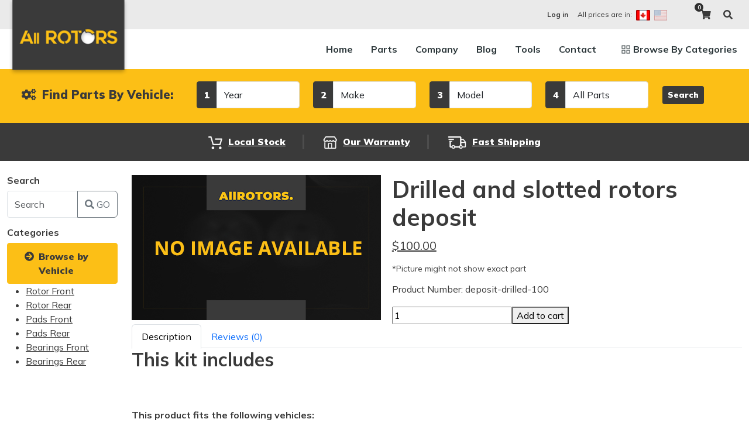

--- FILE ---
content_type: text/html; charset=UTF-8
request_url: https://www.allrotors.com/item-45-drilled-and-slotted-rotors-deposit
body_size: 8109
content:
<!doctype html>
<html lang="en">
<head>
<meta charset="utf-8">
<meta name="viewport" content="width=device-width"/>
<title>Drilled and slotted rotors deposit | AllRotors.com</title>
<meta name="description" content="AllRotors offers Drilled and slotted rotors deposit Buy Online!" />
<meta name="keywords" content="brake rotors, brake pads, drilled rotors, slotted rotors, car parts, coated rotors" />
<meta name="viewport" content="width=device-width, initial-scale=1, maximum-scale=1">
<link rel="apple-touch-icon-precomposed" type="image/x-icon" href="/img/favicons/apple-touch-icon.png" />
<link rel="icon" type="image/png" href="/img/favicons/favicon.ico">
<meta itemprop="name" content="AllRotors">
<meta itemprop="image" content="https://www.allrotors.com/inc/get-picture.php?part_no=deposit-drilled-100">
<meta property="og:image" content="https://www.allrotors.com/inc/get-picture.php?part_no=deposit-drilled-100" />
<meta property="og:url" content="https://www.allrotors.com/item-45-drilled-and-slotted-rotors-deposit" />
<meta property="og:title" content="Drilled and slotted rotors deposit" />
<meta property="og:description" content="AllRotors offers Drilled and slotted rotors deposit Buy Online!" />
<script type="application/ld+json">
	</script>
<!-- Google Tag Manager -->
<script type="d2e2e9d1cc06383a23aad0da-text/javascript">(function(w,d,s,l,i){w[l]=w[l]||[];w[l].push({'gtm.start':
new Date().getTime(),event:'gtm.js'});var f=d.getElementsByTagName(s)[0],
j=d.createElement(s),dl=l!='dataLayer'?'&l='+l:'';j.async=true;j.src=
'https://www.googletagmanager.com/gtm.js?id='+i+dl;f.parentNode.insertBefore(j,f);
})(window,document,'script','dataLayer','GTM-M6F7NGH');</script>
<!-- End Google Tag Manager -->


<script async src="https://www.googletagmanager.com/gtag/js?id=UA-10828979-55" type="d2e2e9d1cc06383a23aad0da-text/javascript"></script>
<script type="d2e2e9d1cc06383a23aad0da-text/javascript">
	window.dataLayer = window.dataLayer || [];
	function gtag(){dataLayer.push(arguments);}
	gtag('js', new Date());
	gtag('config', 'UA-10828979-55');
	window.fbAsyncInit = function() {
		FB.init({
			appId      : '466400967475006',
			cookie     : true,
			xfbml      : true,
			version    : 'v5.0'
		});
		FB.AppEvents.logPageView();
	};
	(function(d, s, id){
		 var js, fjs = d.getElementsByTagName(s)[0];
		 if (d.getElementById(id)) {return;}
		 js = d.createElement(s); js.id = id;
		 js.src = "https://connect.facebook.net/en_US/sdk.js";
		 fjs.parentNode.insertBefore(js, fjs);
	 }(document, 'script', 'facebook-jssdk'));
</script>
<link rel="stylesheet" href="/fonts/font-awesome/css/font-awesome.min.css" type="text/css" media="all">
<link rel="preconnect" href="https://fonts.gstatic.com">
<link href="https://fonts.googleapis.com/css2?family=Mulish:ital,wght@0,400;0,700;0,900;1,400;1,700;1,900&display=swap" rel="stylesheet">
<link rel="stylesheet" href="/inc/css/bootstrap.min.css">
<link href="https://cdn.jsdelivr.net/npm/bootstrap@5.3.7/dist/css/bootstrap.min.css" rel="stylesheet">


<link rel="stylesheet" href="https://cdn.jsdelivr.net/npm/bootstrap-icons@1.13.1/font/bootstrap-icons.min.css">
<link rel="stylesheet" href="/inc/slick/slick.css">
<link rel="stylesheet" href="/inc/slick/slick-theme.css">
<script src="/inc/js/jquery-3.4.1.min.js" type="d2e2e9d1cc06383a23aad0da-text/javascript"></script>
<script src="/inc/js/bootstrap.bundle.min.js" type="d2e2e9d1cc06383a23aad0da-text/javascript"></script>
<script src="/inc/slick/slick.js" type="d2e2e9d1cc06383a23aad0da-text/javascript"></script>
<script src="https://cdn.jsdelivr.net/npm/sweetalert2@11" type="d2e2e9d1cc06383a23aad0da-text/javascript"></script>
<script src="/inc/js/sweetalert.min.js" type="d2e2e9d1cc06383a23aad0da-text/javascript"></script>



<script src="/inc/js/scripts.js" type="d2e2e9d1cc06383a23aad0da-text/javascript"></script>
<script src="/js/custom.js?1" type="d2e2e9d1cc06383a23aad0da-text/javascript"></script><script type="d2e2e9d1cc06383a23aad0da-text/javascript">
var request_headers = {'token': getCookie("token")};
</script>
<link rel="stylesheet" href="/inc/css/style.css?1">
</head>
<body id="top" class="d-flex flex-column">
<!-- Google Tag Manager (noscript) -->
<noscript><iframe src="https://www.googletagmanager.com/ns.html?id=GTM-M6F7NGH"
height="0" width="0" style="display:none;visibility:hidden"></iframe></noscript>
<!-- End Google Tag Manager (noscript) -->
  <header class="fixed-top bg-white">
    <div class="topbar bg-light">
      <div class="container">
        <div class="row py-2">
          <div class="col-md-3"><a class="navbar-brand" href="/"><img src="/img/logo.png" alt="AllRotors.com logo" style="position:absolute"></a></div>
          <div class="col-md-9 d-flex align-items-center justify-content-end">
		<div class="prices-in mr-3"><a class="topnav-item " href="/reg/login.php" aria-label="Login to AllRotors"><strong class="d-none d-md-inline"> Log in</strong></a>		</div><div class="prices-in mr-5">
              All prices are in:
              <a class="ml-1 mr-1" href="#" onClick="if (!window.__cfRLUnblockHandlers) return false; document.getElementById('currency_sel').value='cad'; document.getElementById('ff1_currency').submit(); return false;" data-cf-modified-d2e2e9d1cc06383a23aad0da-="">
                <img class="selected" src="/inc/img/price-ca.png" alt="Canadian Prices">
              </a>
              <a class="mr-1" href="#" onClick="if (!window.__cfRLUnblockHandlers) return false; document.getElementById('currency_sel').value='usd'; document.getElementById('ff1_currency').submit(); return false;" data-cf-modified-d2e2e9d1cc06383a23aad0da-="">
                <img class="" src="/inc/img/price-usa.png" alt="USA Prices">
              </a>
              <form method="post" action="/item-45-drilled-and-slotted-rotors-deposit" name="ff1_currency" id="ff1_currency" style="display:none;">
                <input name="currency_sel" id="currency_sel" type="hidden" value=""><input type="button" value="Search" class="search-btn">
              </form>
            </div>
            <div id="cartParent" class="cart mr-3 cart-parent">
             <a href="/cart/cart.php" class="cart-btn js-cart-header-count"><span class="cart-item-count">0</span><i class="fas fa-shopping-cart"></i></a>
              <div class="cart-expanded">
              <span class="js-cart-header-display"></span>
                <ul id="cartList" class="cart-list list-unstyled js-cart-header-display-list"></ul>
                <p class="cart-expanded-total d-flex justify-content-between">
                  <strong>Subtotal:</strong><span id="amount" class="amount js-cart-header-display-total">00.00 CAD</span>
                </p>
                <p class="buttons d-flex">
                  <a href="/cart/cart.php" class="btn btn-primary mr-2">View Cart</a>
                  <a href="/cart/checkout.php" class="btn btn-dark">Checkout</a>
                </p>
              </div>
            </div>
            <div id="search" class="header-search mr-3">
              <a href="#" class="search-btn" aria-label="Search brake rotors and pads"><i class="fa fa-search white-icon"></i></a>
              <div class="search-container w-100">
                <form action="/product-list.php" id="searchform" class="header-searchform">
                  <label class="sr-only" for="part_no"><strong>Search</strong></label>
                  <h4>What are you looking for?</h4>
                  <div class="input-group">
                    <input class="field form-control" id="part_no" name="part_no" type="text" placeholder="SEARCH ..." value="" maxlength="20" size="20">
                    <span class="input-group-append">
                      <input class="submit btn btn-primary" id="searchsubmit" name="submit" type="submit" value="Search">
                    </span></div>
                </form>
              </div>
            </div>
            <div id="searchOverlay" style="display:none"></div>
          </div>
        </div>
      </div>
    </div>
    <!-- Fixed navbar -->
    <nav class="navbar navbar-expand-lg navbar-light main-nav">
      <div class="container py-1">
        <a id="menuToggle" href="#" class="navbar-toggler mobile-square burger d-flex d-lg-none" data-toggle="collapse" data-target="#navbarResponsive" aria-controls="navbarResponsive" aria-expanded="false" aria-label="Toggle navigation">
          <div class="mobile-burger"><span class="burger-bars"></span></div></a>
        <div class="collapse navbar-collapse" id="navbarResponsive">
          <ul class="navbar-nav ml-auto mt-4 mt-md-0">
            <li class="nav-item ">
            <li class=" nav-item menu"><a class="nav-link" href="/">Home</a></li>
            <li class="d-block d-md-none nav-item menu"><a class="nav-link " href="/reg/login.php"><i class="login-icon fas fa-sign-in-alt xs-icon"></i><strong> Log in</strong></a></li>
            <li class=" nav-item menu"><a class="nav-link" href="/vehicle">Parts</a></li>
            <li class="nav-item has-children menu">
              <a class="nav-link" href="/company-5-about-us">Company<span data-toggle="collapse" data-target="#submenu1" aria-controls="submenu1" aria-expanded="false" class="menu-dropdown"><i class="fa fa-chevron-down"></i></span></a>
              <ul id="submenu1" class="sub-menu"><li class="nav-item">
						<a class="nav-link" href="/company-5-about-us">About Us</a>
						</li><li class="nav-item">
						<a class="nav-link" href="/company-6-vehicle-confirmation">Vehicle Confirmation</a>
						</li><li class="nav-item">
						<a class="nav-link" href="/company-3-warranty">Warranty</a>
						</li><li class="nav-item">
						<a class="nav-link" href="/company-4-shipping-terms">Shipping Terms</a>
						</li><li class="nav-item">
						<a class="nav-link" href="/company-1-privacy-policy">Privacy Policy</a>
						</li><li class="nav-item">
						<a class="nav-link" href="/company-2-terms-and-conditions">Terms and Conditions</a>
						</li><li class="nav-item">
						<a class="nav-link" href="/company-7-installation-and-service">Installation and Service</a>
						</li><li class="nav-item">
						<a class="nav-link" href="/company-8-careers">Careers</a>
						</li><li class="nav-item">
						<a class="nav-link" href="/company-9-payment-methods">Payment Methods</a>
						</li><li class="nav-item">
						<a class="nav-link" href="/company-10-return-and-exchange-policy">Return and Exchange Policy</a>
						</li></ul>
            </li>
            <li class="nav-item menu"><a class="nav-link" href="/blog.php"> Blog </a></li>
						<li class="nav-item has-children menu">
              <a class="nav-link" href="/brake-parts-search.php">Tools<span data-toggle="collapse" data-target="#asubmenu2" aria-controls="asubmenu2" aria-expanded="false" class="menu-dropdown"><i class="fa fa-chevron-down"></i></span></a>
              <ul id="asubmenu2" class="sub-menu"><li class="nav-item"><a class="nav-link" href="/brake-parts-search.php">Search by Size</a></li></ul>
            </li>
            <li class="nav-item menu"><a class="nav-link" href="/contact.php"> Contact </a></li>
            <li class="nav-item browse-categories">
              <a class="nav-link browseby-link" href="/product-list.php"> Browse By Categories </a>
              <div class="mega-container">
                <a href="#" class="pl-2 mb-3 d-block d-lg-none back-button text-white"><i class="fa fa-chevron-left"></i> Back</a>
                <div class="row">
				<ul class="megamenu-col col-lg-3">
					<li class="megamenu-item"><a href="/products/brake-rotors" class="zn_mega_title">Brake Rotors</a>
						<ul class="clearfix">
							<li><a href="/products/oem-replacement-rotors">OEM Replacement Rotors</a></li>
							<li><a href="/products/coated-brake-rotors">Coated Brake Rotors</a></li>
							<li><a href="/products/drilled-and-slotted-brake-rotors">Drilled and Slotted Brake Rotors</a></li>
						</ul>
					</li>
				</ul>
				<ul class="megamenu-col col-lg-3">
					<li class="megamenu-item"><a href="/products/brake-pads" class="zn_mega_title">Brake Pads</a>
						<ul class="clearfix">
							<li><a href="/products/ceramic-brake-pads">Ceramic Brake Pads</a></li>
							<li><a href="/products/semi-metallic-brake-pads">Semi-metallic Brake Pads</a></li>
						</ul>
					</li>
				</ul>
				<ul class="megamenu-col col-lg-3">
					<li class="megamenu-item"><a href="/products/bearings" class="zn_mega_title">Bearings</a>
						<ul class="clearfix">
							<li><a href="/products/bearings">OEM Replacement</a></li>
						</ul>
					</li>
				</ul>
				<ul class="megamenu-col col-lg-3">
					<li class="megamenu-item"><a href="/kits.php" class="zn_mega_title">Kits</a>
						<ul class="clearfix">
						
							<li><a href="/browse-brake-kits">Browse Brake Kits</a></li>
						
						
						
							<li><a href="/kits.php">Premium</a></li>
							<li><a href="/oem-replacement-brake-kits.php">OEM Replacement Brake Kits</a></li>
						</ul>
					</li>
        </ul>
				<ul class="megamenu-col col-lg-3">
					<li class="megamenu-item"><a href="/catalog/" class="zn_mega_title">Catalog</a>
						<ul class="clearfix">
							<li><a href="/catalog-c1-automotive-tools">Automotive Tools</a></li>
							<li><a href="/catalog-c3-wrenches">Wrenches</a></li>
						</ul>
					</li>
        </ul>
                </div>
              </div>
            </li>
          </ul>
        </div>
      </div>
    </nav><div style="clear:both;"></div>
  </header>
  <div class="filter-search-top"><div class="bg-primary">
	<div class="container-lg">
	<div class="filter-search-container clearfix">
	<form name="sc__form-reservation" id="sc__form-reservation" action="/product-list.php">
	<input type="hidden" name="pageItems" id="pageItems" value="12">
	<input type="hidden" name="SubModelID" id="SubModelID" value="">
	<div class="row align-items-md-center justify-content-md-center">
		<div class="filter-heading col-12 col-lg mt-2"><h4 class="pt-sm-10 heading-sm"><i class="fas fa-cogs mr-1"></i> Find Parts By Vehicle:</h4></div>
		<div class="input-group col-12 col-md mb-2 mb-md-0">
		<label class="sr-only">Year</label>
		<div class="input-group-prepend">
			<span class="input-group-text bg-dark text-white font-heavy" id="choice1">1</span>
		</div>
		<select name="year" id="year" class="form-control" onchange="if (!window.__cfRLUnblockHandlers) return false; FillMake(this)" data-cf-modified-d2e2e9d1cc06383a23aad0da-="">
		<option value="">Year</option><option value="2027">2027</option><option value="2026">2026</option><option value="2025">2025</option><option value="2024">2024</option><option value="2023">2023</option><option value="2022">2022</option><option value="2021">2021</option><option value="2020">2020</option><option value="2019">2019</option><option value="2018">2018</option><option value="2017">2017</option><option value="2016">2016</option><option value="2015">2015</option><option value="2014">2014</option><option value="2013">2013</option><option value="2012">2012</option><option value="2011">2011</option><option value="2010">2010</option><option value="2009">2009</option><option value="2008">2008</option><option value="2007">2007</option><option value="2006">2006</option><option value="2005">2005</option><option value="2004">2004</option><option value="2003">2003</option><option value="2002">2002</option><option value="2001">2001</option><option value="2000">2000</option><option value="1999">1999</option><option value="1998">1998</option><option value="1997">1997</option><option value="1996">1996</option><option value="1995">1995</option><option value="1994">1994</option><option value="1993">1993</option><option value="1992">1992</option><option value="1991">1991</option><option value="1990">1990</option><option value="1989">1989</option><option value="1988">1988</option><option value="1987">1987</option><option value="1986">1986</option><option value="1985">1985</option><option value="1984">1984</option><option value="1983">1983</option><option value="1982">1982</option><option value="1981">1981</option><option value="1980">1980</option><option value="1979">1979</option><option value="1978">1978</option><option value="1977">1977</option><option value="1976">1976</option><option value="1975">1975</option><option value="1974">1974</option><option value="1973">1973</option><option value="1972">1972</option><option value="1971">1971</option><option value="1970">1970</option><option value="1969">1969</option><option value="1968">1968</option><option value="1967">1967</option><option value="1966">1966</option><option value="1965">1965</option><option value="1964">1964</option><option value="1963">1963</option><option value="1962">1962</option><option value="1961">1961</option><option value="1960">1960</option><option value="1959">1959</option><option value="1958">1958</option><option value="1957">1957</option><option value="1956">1956</option><option value="1955">1955</option><option value="1954">1954</option><option value="1953">1953</option><option value="1952">1952</option><option value="1951">1951</option><option value="1950">1950</option><option value="1949">1949</option><option value="1948">1948</option><option value="1947">1947</option><option value="1946">1946</option><option value="1945">1945</option><option value="1944">1944</option><option value="1943">1943</option><option value="1942">1942</option><option value="1941">1941</option><option value="1940">1940</option><option value="1939">1939</option><option value="1938">1938</option><option value="1937">1937</option><option value="1936">1936</option><option value="1935">1935</option><option value="1934">1934</option><option value="1933">1933</option><option value="1932">1932</option><option value="1931">1931</option><option value="1930">1930</option><option value="1929">1929</option><option value="1928">1928</option><option value="1927">1927</option><option value="1926">1926</option><option value="1925">1925</option><option value="1924">1924</option><option value="1923">1923</option><option value="1922">1922</option><option value="1921">1921</option><option value="1920">1920</option><option value="1919">1919</option><option value="1918">1918</option><option value="1917">1917</option><option value="1916">1916</option><option value="1915">1915</option><option value="1914">1914</option><option value="1913">1913</option><option value="1912">1912</option><option value="1911">1911</option><option value="1910">1910</option><option value="1909">1909</option><option value="1908">1908</option><option value="1907">1907</option><option value="1906">1906</option><option value="1905">1905</option><option value="1904">1904</option><option value="1903">1903</option><option value="1902">1902</option><option value="1901">1901</option><option value="1900">1900</option><option value="1899">1899</option><option value="1898">1898</option><option value="1897">1897</option><option value="1896">1896</option></select></div>
		<div class="input-group col-12 col-md mb-2 mb-md-0">
		<label class="sr-only">Make</label>
		<div class="input-group-prepend">
			<span class="input-group-text bg-dark text-white font-heavy" id="choice2">2</span>
		</div>
		<select id="makesID" name="makesID" class="form-control" onchange="if (!window.__cfRLUnblockHandlers) return false; FillModel(this)" data-cf-modified-d2e2e9d1cc06383a23aad0da-="">
		<option value="">Make</option>
		</select></div>
		<div class="input-group col-12 col-md mb-2 mb-md-0"><label class="sr-only">Model</label>
		<div class="input-group-prepend">
			<span class="input-group-text bg-dark text-white font-heavy" id="choice3">3</span>
		</div>
		<select id="modelsID" name="modelsID" class="form-control" onchange="if (!window.__cfRLUnblockHandlers) return false; FillParts(this)" data-cf-modified-d2e2e9d1cc06383a23aad0da-="">
		<option value="">Model</option></select></div>
		<div class="input-group col-12 col-md mb-2 mb-md-0">
				<label class="sr-only">Category</label>
				<div class="input-group-prepend">
					<span class="input-group-text bg-dark text-white font-heavy" id="choice4">4</span>
				</div>
				<select name="categoryID" id="categoryID" class="form-control" onchange="if (!window.__cfRLUnblockHandlers) return false; FillParts_sub(this)" data-cf-modified-d2e2e9d1cc06383a23aad0da-=""><option value="">All Parts</option><option value="1">Rotor Front</option><option value="2">Rotor Rear</option><option value="3">Pads Front</option><option value="4">Pads Rear</option><option value="5">Bearings Front</option><option value="6">Bearings Rear</option></select></div>		<div class="col filter-search-button">
		<button class="btn btn-dark btn-sm js-search-parts-button mb-2 mb-md-0">Search</button>
		</div>
	</div>
	</form></div></div>
</div>
<script src="/js/parts.js?1" type="d2e2e9d1cc06383a23aad0da-text/javascript"></script><script type="d2e2e9d1cc06383a23aad0da-text/javascript">
	$('body').on('click', '.js-search-parts-button', function(){
		event.preventDefault();
		var new_url = "/vehicle/"
		//new_url = new_url + $('#year').val() + "/" + $('#makesID').find(":selected").text().toLowerCase().replaceAll(" ", "-") + "/" + $('#modelsID').find(":selected").text().toLowerCase().split(' ').join("-") + "/";
		new_url = new_url + $('#year').val() + "/" + $('#makesID').find(":selected").text().toLowerCase().replaceAll(" ", "-") + "/" + $('#modelsID').find(":selected").text().toLowerCase().replaceAll(' ', "-") + "/";
		//console.log('new_url' + new_url);
		//return false;
				window.location.href = new_url;
	});
	</script></div>
  <div style="clear:both;"></div>
<main><div class="bg-dark mb-4 banner-features-block">
	<div class="container">
		<div class="row">
			<ul class="banner-features text-white font-heavy">
				<li class="banner-feature shopping"><a href="/blog-34-weve-got-your-auto-parts-on-hand"><img src="/inc/img/shopping-icon.png" alt="Local Stock">Local Stock</a></li>
				<li class="banner-feature pickup"><a href="/company-3-warranty"><img src="/inc/img/store-icon.png" alt="Our Warranty">Our Warranty</a></li>
				<li class="banner-feature delivery"><a href="/company-4-shipping-terms"><img src="/inc/img/delivery-icon.png" alt="Fast Shipping">Fast Shipping</a></li>
			</ul>
		</div>
	</div>
</div>
<div class="container"><div class="row">
			<div class="col-md-2 col-lg-2"><a class="btn btn-primary d-block d-lg-none mb-20" data-toggle="collapse" href="#sidebar-widget" role="button"
 aria-expanded="true" aria-controls="sidebar-widget"><i id="toggleIcon" class="fa fa-caret-down"></i> Show Categories</a>
<div class="row">
<div id="sidebar-widget" class="collapse show sidebar thesidebar">
	<div class="widget">			
			
			
			
			<h4>Search</h4>
			
			<form id="searchform-sidebar" class="gensearch__form" action="/product-list.php" method="get">
			<div class="input-group mb-3">
			<input type="text" class="form-control" name="part_no" id="part_no_" value="" placeholder="Search">
			<div class="input-group-append">
			<button class="btn btn-outline-secondary" type="submit"><span class="fas fa-search"></span> GO</button>
			</div>
			</div>
			</form>
			</div>
			<h4>Categories</h4>
			<a href="/vehicle" target="_self" class="btn btn-primary pl-1" title="Browse by Vehicle" tabindex="0"><i class="fas fa-arrow-circle-right mr-2"></i>Browse by Vehicle</a>
			<ul>
			<li>
			<a href="/product-list.php?categoryID=1">Rotor Front</a>
			</li><li>
			<a href="/product-list.php?categoryID=2">Rotor Rear</a>
			</li><li>
			<a href="/product-list.php?categoryID=3">Pads Front</a>
			</li><li>
			<a href="/product-list.php?categoryID=4">Pads Rear</a>
			</li><li>
			<a href="/product-list.php?categoryID=5">Bearings Front</a>
			</li><li>
			<a href="/product-list.php?categoryID=6">Bearings Rear</a>
			</li>			</ul></div>


</div>

<script src="/js/sidebar2.js?11769435120" type="d2e2e9d1cc06383a23aad0da-text/javascript"></script></div>
<div class="col-md-10 col-lg-10"><div class="product"><div class="row product-page">
<div class="single_product_main_image col-sm-12 col-md-5 col-lg-5 mb-sm-40">

<div class="images"><a href="/inc/get-picture.php?part_no=deposit-drilled-100" class="kl-store-main-image zoom" title="Drilled and slotted rotors deposit">
	<img src="/inc/get-picture.php?part_no=deposit-drilled-100" class="" alt="An image of Drilled and slotted rotors deposit" title="Drilled and slotted rotors deposit" /></a>
	<div class="thumbnails columns-4">
			</div>
</div>
		</div>
	<div class="main-data col-sm-12 col-md-7 col-lg-7">
		<div class="summary entry-summary">
			<h1 >Drilled and slotted rotors deposit</h1>
			<div>
				<p class="price"><del data-was="WAS"><span class="amount js-total-value"></span></del>
				<ins data-now="NOW"><span class="amount js-total-product-value">$100.00</span></ins></p>
			</div>
			<div class="small" style="line-height:12px;">
			*Picture might not show exact part
			</div>
			<div><p class="desc kw-details-desc">
									</p></div>
			<div><p class="desc kw-details-desc">Product Number: deposit-drilled-100</p></div>
	
			<div>
								<div class="variations_button d-flex mt-10 mb-10">
					<input type="number" step="1" name="quantity" value="1" title="Qty" class="input-text qty text  js-add-to-cart-qty-45" size="4" min="1">
					<button type="submit" class="single_add_to_cart_button button alt js-add-to-cart-button" data-id="45" data-type="products">Add to cart</button>				</div>
			</div>
			
			<div class="product_meta">
				<span class="sku_wrapper"></span>
			</div>
			
		</div>
	<!-- .summary -->
	</div>
</div>



<div class="tabbable">
<!-- Navigation -->
<ul class="nav nav-tabs" role="tablist">
      <li class="nav-item">
            <a href="#tab-description" class="nav-link active" data-toggle="tab">Description</a>
      </li>
      <li class="nav-item">
            <a href="#tab-reviews" class="nav-link" data-toggle="tab">Reviews (0)</a>
      </li>
</ul>
<!-- Tab content -->
<div class="tab-content">
      <!-- Description -->
      <div class="tab-pane fade show active" id="tab-description" role="tabpanel">
		<div class="bodytext">
						
			<h2 class="fs-s mb-15">This kit includes</h2>
			
			<p>
						<br>
		

				
			<p><b>This product fits the following vehicles:</b></p>
			
						
			
		</div>
      </div>
      <!--/ Description -->

      <!-- Reviews -->
      <div class="tab-pane fade" id="tab-reviews" role="tabpanel">
            <div id="reviews">
                  <div id="comments">
												<style>
												.commentlist{
													padding-inline-start: 10px;
												}
												.commentlist li {
														list-style-type: none;
												}
												</style>
                        <h3 class="fs-s mb-15">0 REVIEW(S) FOR THIS PRODUCT</h3>
                        <ol class="commentlist">
																								</ol>
                  </div>
                  		<div id="review_form_wrapper">
			<div id="review_form">
				<div id="respond" class="comment-respond">
				<h3 id="reply-title" class="comment-reply-title">Add a review</h3>
					<div class="row">
						<div class="col-md-8">
							Name
							<input type="text" class="form-control js-review-name" placeholder="">
						</div>
						<div class="col-md-4 form-group">
							Stars
							<select class="form-control js-review-stars">
								<option value="">Please Select</option>
								<option value="1">1</option><option value="2">2</option><option value="3">3</option><option value="4">4</option><option value="5">5</option>							</select>
						</div>
					</div>
					<div class="row">
						<div class="col-md-12">
							Review Text<i class="fas fa-question-circle helper-question-mark js-helper-message" data-helperpath="3/products/reviews/review-text"></i>
							<textarea class="form-control js-review-review" rows="3"></textarea>
						</div>
					</div>
					<div class="row">
						<div class="col-md-12 text-center">
						<br>
							<button type="button" class="btn btn-primary mb-2 js-submit-review">Submit Review</button>
						</div>
					</div>
				</div>
			</div>
		</div>
		<script type="d2e2e9d1cc06383a23aad0da-text/javascript">
			
		
		
		if($('.js-total-product-value').html() != "$0.00" && $('.js-total-product-value').html() < "$0.00"){
			$(".js-total-value").html("$0.00");
		}
		
		$('body').on('click', '.js-submit-review', function(){
		
		
			$.ajax({
				url : '/api/reviews/45',
				dataType: "json",
				method: 'POST',
				data: {
					name: $('.js-review-name').val(),
					stars: $('.js-review-stars').val(),
					review: $('.js-review-review').val(),
				},
				success: function( data ) {
					swal('', data.message);
					if(data.status==1){
						$('.js-review-name').val("");
						$('.js-review-stars').val("");
						$('.js-review-review').val("");
					}
				}
			});
		
		});
		</script>
                  <div class="clear">
                  </div>
            </div>
      </div>
      <!--/ Reviews -->
</div></div>
<div class=" products">
							<h2>Related Products</h2>
							<!-- Products list -->
<div class="row">
<div class="col-md-4 p-2">
			<div class="shadow p-2 text-center">
			<a href="/part-75-BD35000">
				<img class="" src="https://www.allrotors.com/inc/get-picture.jpg?part_no=bd_35000" alt="Allrotors Product" title="Allrotors Product" style="max-height:135px" />
			</a>	
			<div style="min-height:110px">
				<a href="/part-75-BD35000"><h3>BD35000</h3></a>
				Rear 
				Brake Drum				<br>
				<br />
				<b>$35.89</b> <span style="font-weight:normal; font-size:12px;">each</span>
			</div>
			<div class="input-group">
				<input type="number" class="form-control js-add-to-cart-qty-75" value="2">
				<div class="input-group-append">
					<button class="btn btn-primary js-add-to-cart-button" type="button" data-id="75"><span class="fas fa-cart-plus"></span> Add to cart</button>
				</div>
			</div>
			<div class="p-2">
			<span class="small float-left">Per Car QTY: 2</span>			&nbsp;<span class="small float-right" id="in_cart_75" style="display:none;"></span>
			
			</div>
		</div>
	</div><div class="col-md-4 p-2">
			<div class="shadow p-2 text-center">
			<a href="/part-76-BD35006">
				<img class="" src="https://www.allrotors.com/inc/get-picture.jpg?part_no=bd_35006" alt="Allrotors Product" title="Allrotors Product" style="max-height:135px" />
			</a>	
			<div style="min-height:110px">
				<a href="/part-76-BD35006"><h3>BD35006</h3></a>
				Rear 
				Brake Drum				<br>
				<br />
				<b>$35.77</b> <span style="font-weight:normal; font-size:12px;">each</span>
			</div>
			<div class="input-group">
				<input type="number" class="form-control js-add-to-cart-qty-76" value="2">
				<div class="input-group-append">
					<button class="btn btn-primary js-add-to-cart-button" type="button" data-id="76"><span class="fas fa-cart-plus"></span> Add to cart</button>
				</div>
			</div>
			<div class="p-2">
			<span class="small float-left">Per Car QTY: 2</span>			&nbsp;<span class="small float-right" id="in_cart_76" style="display:none;"></span>
			
			</div>
		</div>
	</div><div class="col-md-4 p-2">
			<div class="shadow p-2 text-center">
			<a href="/part-77-BD35007">
				<img class="" src="https://www.allrotors.com/inc/get-picture.jpg?part_no=bd_35007" alt="Allrotors Product" title="Allrotors Product" style="max-height:135px" />
			</a>	
			<div style="min-height:110px">
				<a href="/part-77-BD35007"><h3>BD35007</h3></a>
				Rear 
				Brake Drum				<br>
				<br />
				<b>$51.66</b> <span style="font-weight:normal; font-size:12px;">each</span>
			</div>
			<div class="input-group">
				<input type="number" class="form-control js-add-to-cart-qty-77" value="2">
				<div class="input-group-append">
					<button class="btn btn-primary js-add-to-cart-button" type="button" data-id="77"><span class="fas fa-cart-plus"></span> Add to cart</button>
				</div>
			</div>
			<div class="p-2">
			<span class="small float-left">Per Car QTY: 2</span>			&nbsp;<span class="small float-right" id="in_cart_77" style="display:none;"></span>
			
			</div>
		</div>
	</div></div>						<!--/ Products list -->
							</div>
							<!--/ Related products -->
						</div>
						<!--/ Product element -->

        </div>
        <!--end of container row-->
        </div></div>

</main>
<footer class="bg-dark py-3">
	<div class="container">
		<div class="d-flex justify-content-center footer-top">
			<a class="mr-4 text-white" href="/">Home</a>
			<a class="mr-4 text-white" href="/content.php">About</a>
			<a class="mr-4 text-white" href="/vehicle">Parts</a>
			<a class="mr-4 text-white" href="/product-list.php">Products</a>
			<a class="mr-4 text-white" href="/catalog/">Catalog</a>
			<a class="mr-4 text-white" href="/company-1-privacy-policy">Privacy Policy</a>
			<a class="mr-4 text-white" href="/blog.php">Blog</a>
			<a class="mr-4 text-white" href="/contact.php">Contact</a>
		</div>
		<hr class="bg-light my-2" style="opacity:0.2;height:4px">
		<div class="align-items-center footer-bottom">
			<div class="container text-center">
				<div class="row text-white mb-2">
					<div class="col-sm-6">&copy; 2026 Allrotors rights reserved.</div>
					<div class="col-sm-6 text-white">
						<a class="text-white" href="https://www.superiorwebsys.com/" target="_blank">Web Design And Development</a> By Superior Web Solutions
					</div>
				</div>
				<div class="row">
					<div class="col-md-6 display-4">
						<span class="text-light fab fa-cc-paypal"></span>
						<span class="text-light fab fa-cc-visa"></span>
						<span class="text-light fab fa-cc-mastercard"></span>
						<span class="text-light fab fa-cc-amex"></span>
					</div>
					<div class="col-md-6 display-4">
						<span><a href="https://www.facebook.com/allrotors/" aria-label="AllRotors FaceBook Page" class="text-light fab fa-facebook-square" target="_blank"></a></span>
						<span><a href="https://twitter.com/allrotors" aria-label="AllRotors Twitter Page" class="text-light fab fa-twitter-square" target="_blank"></a></span>
						<span><a href="https://www.instagram.com/allrotors/" aria-label="AllRotors Instagram Page" class="text-light fab fa-instagram" target="_blank"></a></span>
						<span><a href="https://www.youtube.com/channel/UCibEOFj_u3Fd3NMiCg3OWTw" aria-label="AllRotors Youtube Channel" class="text-light fab fa-youtube-square" target="_blank"></a></span>
					</div>
				</div>
			</div>
		</div>
		<a href="#top" id="scrollTop" aria-label="Scroll to the Top"><i class="fa fa-chevron-up text-dark"></i></a>
	</div>
</footer>
<script type="d2e2e9d1cc06383a23aad0da-text/javascript" src='https://platform-api.sharethis.com/js/sharethis.js#property=648b10e29fbe9100124b52ed&product=sop' async='async'></script>
<script src="/cdn-cgi/scripts/7d0fa10a/cloudflare-static/rocket-loader.min.js" data-cf-settings="d2e2e9d1cc06383a23aad0da-|49" defer></script><script defer src="https://static.cloudflareinsights.com/beacon.min.js/vcd15cbe7772f49c399c6a5babf22c1241717689176015" integrity="sha512-ZpsOmlRQV6y907TI0dKBHq9Md29nnaEIPlkf84rnaERnq6zvWvPUqr2ft8M1aS28oN72PdrCzSjY4U6VaAw1EQ==" data-cf-beacon='{"version":"2024.11.0","token":"18861eb8592c4c91a5d80a05d79d40be","r":1,"server_timing":{"name":{"cfCacheStatus":true,"cfEdge":true,"cfExtPri":true,"cfL4":true,"cfOrigin":true,"cfSpeedBrain":true},"location_startswith":null}}' crossorigin="anonymous"></script>
</body></html>

--- FILE ---
content_type: text/css
request_url: https://www.allrotors.com/inc/css/style.css?1
body_size: 5265
content:
/*---------------------------------
* General
-----------------------------------*/
.review-stars-checked { color: #fcbf16; }
body{ font-family: "Mulish", sans-serif; color: #3A3A3A; font-size: 16px; padding-top: 114px; }
.bg-light{ background-color: #f3f3f3 !important; }
h1, h2, h3, h4, .heading-top{ font-family: 'Mulish', sans-serif; font-weight: bold; }
.heading-top{ font-size: 13px; text-transform: uppercase; letter-spacing: 1.1px; }
.heading-lg{ font-size: 35px; }
h1{ font-size: 30px; }
h2{ margin-bottom: 20px; }
h3{ font-size: 20px; }
h4{ font-size: 16px; }
.section p{ margin-bottom: 30px; }
a{ color: #3A3A3A; transition: 0.2s; }
a:hover{ color: #FCBF16; text-decoration: unset; }
a:focus{ outline: unset; }

.link{ color: #C18E02;}

p{line-height:1.7; font-family: 'Mulish';}

main{ min-height: 80vh; height: auto; }
.section{ padding-top: 70px; padding-bottom: 70px; }
.list-group{ border-radius: 0px; }
.font-heavy{ font-weight: 900 }
.heading-lg, .heading-md, .heading-sm{ font-weight: 900; }
.heading-sm{ font-size: 20px;}
.bg-primary{ background-color: #FCBF16 !important; }
.bg-dark{ background-color: #3A3A3A !important; }
.text-dark{ color: #3A3A3A !important; }
.bg-light{ background-color: #EAEAEA !important; }
.text-light{ color: #EAEAEA !important; }
/*---------------------------
* Buttons
-----------------------------*/
.btn-secondary{ border-radius: 0px; background-color: transparent; color: #FCBF16; border-color: #FCBF16; font-family: "Mulish", sans-serif;
  font-weight: bold; font-size: 16px; padding: 10px 40px;}
.btn-secondary:hover{ background-color: transparent; color: #FCBF16; border-color: #FCBF16; color: white}
.btn-dark{ background-color: #3A3A3A; border-color:#3A3A3A; }
.btn-primary{ background-color: #FCBF16; border-color: #FCBF16; color: #3A3A3A; }
.btn.btn--lg{padding: 13px 30px;}
.btn-primary, .btn-dark{ border-radius: 4px;  font-family: "Mulish", sans-serif; font-weight: 900; font-size: 16px; padding: 10px 25px; }
.btn-primary:hover, .btn-primary.focus, .btn-primary:focus, .btn-primary:not(:disabled):not(.disabled).active, .btn-primary:not(:disabled):not(.disabled):active, .show>.btn-primary.dropdown-toggle{ background-color: #FCBF16; border-color: #FCBF16; box-shadow: unset; border-color: #FCBF16; outline: unset; color: #232323;}
.btn-back{ background-color: #C4C4C4; color: black; border: unset; margin-right: 10px; display: flex; align-items: center; justify-content: center; }
.btn-back:hover, .btn-back.focus, .btn-back:focus, .btn-back:not(:disabled):not(.disabled).active, .btn-back:not(:disabled):not(.disabled):active, .show>.btn-back.dropdown-toggle{ background-color: #aaaaaa; color: black; }

.btn-group-sm>.btn, .btn-sm {
    padding: .25rem .5rem;
    font-size: .875rem;
    line-height: 1.5;
    border-radius: .2rem;
}

/* Scroll To Top */
.appear{ opacity: 1 !important}
#scrollTop{ width: 54px; height: 44px; position: fixed; right: 20px; bottom: 20px; color: rgba(255, 255, 255, .8); background-color: rgba(252, 191, 22, 0.7); opacity: 0; -webkit-transform: translatey(20px); transform: translatey(20px); -webkit-transition: opacity .3s, -webkit-transform .3s; transition: opacity .3s, -webkit-transform .3s; transition: opacity .3s, transform .3s; transition: opacity .3s, transform .3s, -webkit-transform .3s; z-index: 90; -webkit-transition: .2s; transition: .2s; border-radius: 0px; }
#scrollTop.show{ -webkit-transform: translateY(0); transform: translateY(0)}
#scrollTop i{ font-size: 20px}
#scrollTop:active, #scrollTop:focus, #scrollTop:hover{ background-color: #FCBF16; text-decoration: none; color: #fff; }
#scrollTop, .mobile-square{ display: -webkit-box; display: flex; -webkit-box-pack: center; justify-content: center; -webkit-box-align: center; align-items: center}
/* Sweet alert */
.swal-modal{ border-radius:0px; }
.swal-title{ font-family: 'Mulish', sans-serif; font-weight: bold; font-size: 35px; color: #212121; }
button.swal-button{ border-radius:0px}
button.swal-button.swal-button--confirm{ background-color: #FCBF16; padding: 10px 40px; transition:0.2s; }
button.swal-button.swal-button--confirm:hover{ background-color: #FCBF16; border-color: transparent; box-shadow: 0 0 0 0.2rem rgb(140, 191, 208); }
button.swal-button.swal-button--confirm:active, .swal-button--cancel:focus, button.swal-button.swal-button--confirm:focus{ border-color: transparent; box-shadow: 0 0 0 1px #fff, 0 0 0 3px rgba(153, 38, 38, .09); }
button.swal-button.swal-button--confirm:active{ background-color: #FCBF16; box-shadow: 0 0 0 0.2rem rgb(78, 116, 129); }

button.swal2-styled.swal2-confirm{ background-color: #FCBF16; padding: 10px 40px; transition:0.2s; }
button.swal2-styled.swal2-confirm:hover{ background-color: #FCBF16; border-color: transparent; box-shadow: 0 0 0 0.2rem rgb(140, 191, 208); }
button.swal2-styled.swal2-confirm:active, button.swal2-styled.swal2-confirm:focus{ border-color: transparent; box-shadow: 0 0 0 1px #fff, 0 0 0 3px rgba(153, 38, 38, .09); }





.swal-footer{
display:flex; justify-content: center; }
/*---------------------------------
* Header & Nav
-----------------------------------*/
/* Burger menu */
.main-nav.navbar-light .navbar-toggler{ border-color: transparent; }
.mobile-square{ width: 68px; height: 50px; }
.mobile-square.burger{ -webkit-box-pack: center; -ms-flex-pack: center; justify-content: center; -webkit-box-align: center; -ms-flex-align: center; align-items: center; border-radius: 0px; }
.mobile-square.burger .mobile-burger{ width: 30px}
.mobile-square.burger span{ width: 100%; display: block; height: 2px; border-radius: 0px; background: #2c373a; position: relative}
.mobile-square.burger span:after, .mobile-square.burger span:before{ content: ''; display: block; background-color: #2c373a; width: 100%; height: 2px; border-radius: 0px; position: absolute; -webkit-transition: .1s; transition: .1s; }
.mobile-square.burger span:after{ bottom: -9px}
.mobile-square.burger span:before{ top: -9px}
.activated .mobile-burger .burger-bars{ height: 0}
.activated .mobile-burger .burger-bars:before{ -webkit-transform: rotate(45deg); transform: rotate(45deg); top: calc(25% - 1.5px)}
.activated .mobile-burger .burger-bars:after{ -webkit-transform: rotate(-45deg); transform: rotate(-45deg); bottom: calc(25% - 1.5px)}
/* Megamenu */
.navbar-collapse{ position: relative; }
.navbar-nav .browse-categories .nav-link:after{ content: ''; display: block; width: 100%; height: 100%; position: absolute; left: 0; }
.mega-container{ display: none; position: absolute; width: 100%; max-width: 900px; right: 0; top: 0; background: white; padding: 20px 0px; border: 1px solid #cbcbcb; }
.megamenu-col{ list-style: none; padding: 0px; position: relative; }
.megamenu-col:after{ content: ''; position: absolute; width: 1px; height: 100%; background-color: #C4C4C4; right: 0px; top: 0; }
.megamenu-col:last-child:after{ display: none; }
.megamenu-item{ padding: 5px 30px; }
.megamenu-item a{ display: block; }
.megamenu-item.active{ font-weight: bold; }
.megamenu-item:hover, .sub-menu .nav-link:hover, .megamenu-item.active{ background-color: rgba(0, 114, 150, 0.1); }
/* Mobile Menu */
.main-nav .collapsing{ transition: 0s !important; }
.main-nav .navbar-collapse{ height: calc(100vh - 114px); overflow-y: scroll; overflow-x: hidden; }
li.nav-item.has-children .nav-link{ display: flex; justify-content: space-between; width: 100%; padding-right: 35px; position: relative; }
.menu-dropdown{ display: flex; justify-content: center; align-items: center; width: 35px; height: 100%; position: absolute; right: 0px; top: 0px; }
.main-nav .navbar-collapse .navbar-nav>.nav-item .nav-link{ padding: 10px 20px; }
.main-nav .navbar-collapse .navbar-nav>.nav-item{ border: 1px solid #2c373a; }
.browse-categories{ padding-left: 20px; }
.main-nav .navbar-collapse .navbar-nav>.nav-item:nth-child(odd){ border-bottom: 0px; border-top: 0px; }
.main-nav .navbar-collapse .navbar-nav>.nav-item:last-child{ border-bottom: 1px solid #2c373a; }
.nav-item.has-children .sub-menu{ display: none; background: white; list-style: none; padding: 15px 10px; font-size: 16px; border-top: 1px solid #cbcbcb; border-radius: 4px; }
.nav-item.has-children.active .sub-menu{ display: block; }
/* Topbar */
.topbar{ font-size: 12px; }
.search-btn, .cart-btn{ font-size: 16px; color: #3A3A3A; position: relative; }
/* Styling the cart */
.prices-in img{ opacity: 0.3; cursor: pointer; }
.prices-in a{ text-decoration: none; }
.prices-in img.selected, .prices-in a:hover img{ opacity: 1; }
.cart-item-count{ font-family: 'Mulish', sans-serif; font-weight: bold; width: 15px; height: 15px; display: flex; justify-content: center; align-items: center; background-color: #2F2F2F; color: white; border-radius: 50%; font-size: 10px; position: absolute; z-index: 1; left: -10px; top: -10px; }
.cart-expanded{ display: none; }
/* Top Menu links*/
.top-menu li{ margin-right: 20px; }
.top-menu li a{ font-size: 12px; padding-left: 0px; padding-right: 0px; color: #828282; font-weight: bold; }
.navbar-light .navbar-nav .nav-link{ color: #2c373a; font-weight: bold; margin-right: 15px; font-family: "Mulish", sans-serif; }
.navbar-light .navbar-nav .sub-menu .nav-link{ font-weight: normal; }
.navbar-nav .browse-categories .nav-link{ color:#2c373a; position: relative; padding-left: 20px; margin-right: 0px; }
.current-menu-item > .nav-link{ color:#2c373a !important; }
.browse-categories .nav-link:before{ content: ""; display: block; width: 15px; height: 15px; position: absolute; left: 0; top: 13px; background-image: url("../img/grid-icon.png"); background-size: contain; background-repeat: no-repeat; background-position: center; }
/* Banner */
.banner{ min-height: 180px; display: flex; align-items: center; background-size: cover; position: relative; }
.banner:before{ content: ''; width: 100%; height: 100%; display: block; position: absolute; left: 0; top: 0; background-color: rgba(0, 0, 0, 0.5); }
.banner-text{ position: relative; }
.navbar-brand{ max-width: 170px; }
/*---------------------------
  * Slider
  -----------------------------*/
/* Hide the slides before slick is initialized */
.slider-container{ visibility: hidden; }
.slick-initialized{ visibility: visible; }
.slick-initialized .slide-container.slick-slide{ display: flex; align-items: center; justify-content: center; background-size: cover; background-position: bottom; position: relative; }
.slider-banner .slick-initialized .slide-container.slick-slide:before{ content: ''; width: 100%; height: 100%; display: block; position: absolute; left: 0; top: 0; background-color: rgba(0, 0, 0, 0.5); }
.slider-banner .slide-container .container{ position: relative; display: flex; flex-wrap: wrap; flex-direction: column; margin-bottom: 60px; padding: 0px 15px; align-items: flex-start; }
.slider-banner .slick-dots{ bottom: 35px; }
.slick-dots li{ margin: 0px; }
.slick-dots li button::before{ font-size: 10px; }
.slider-banner .slick-dots li button::before{ color: white; }
/* Arrows */
.slick-arrow{ width: 35px; height: 35px; }
.slick-next{ right: 3px; }
.slick-prev{ left: 3px; z-index: 2; }
.slick-prev:before, .slick-next:before{ content: ''; width: 100%; height: 100%; display: block; background-size: contain; background-position: center; background-repeat: no-repeat; }
.slick-prev:before{ background-image: url('../img/arrow-left.svg'); }
.slick-next:before{ background-image: url('../img/arrow-right.svg'); }
/* Banner Features */
.banner-features{ list-style: none; padding: 20px; margin-bottom: initial; width: 100%; max-width: 900px; margin-left: auto; margin-right: auto; position: relative; display: flex; flex-wrap: wrap; align-items: center; }
.banner-features a{color:#FFFFFF;}
.banner-feature{ margin: 10px 0; position: relative; display: flex; align-items: center; width: 100%; }
.banner-feature img{ margin-right: 10px; }
.banner-feature:last-child:after{ display: none; }
/*---------------------------
* Product Cards
-----------------------------*/
/*---------------------------
* Sidebar
-----------------------------*/
.shop-sidebar.list-group{ border: 1px solid #cbcbcb; padding: 20px; border-radius: 0px; }
.shop-sidebar .list-group-item{ padding: 5px 0px; background-color: #fff; border: unset; list-style: unset; color: #2c373a; position: relative; margin-left: 30px; }
.current-cat{ font-weight:bold; }
.shop-sidebar .list-group-item:before{ content: ""; display: block; position: absolute; width: 10px; height: 1px; background-color: #FCBF16; left: -20px; top: 15px; }
a.viewMoreCategories{ display: flex; width: 100%; height: 40px; background: #fbfbfb; border: 1px solid #cbcbcb; border-top: unset; color: #FCBF16; align-items: center; justify-content: center; }
.card-col{ padding-right: 5px; padding-left: 5px; font-family: "Mulish", sans-serif; font-weight: bold; }
.product-card{ border-radius: 0px; border: 1px solid #cbcbcb; }
.product-card .card-img-top{ border-radius: 0px; border-bottom: 1px solid #cbcbcb; position: relative; padding: 10px; }
.tag-group{ display: flex; }
.product-card .tag-group{
position: absolute; top: 5px; }
.sale-tag{ display: block; background-color: #FCBF16; text-transform: uppercase; font-size: 12px; z-index: 10; color: white; width: 100%; max-width: 90px; text-align: center; margin-right: 10px; margin-bottom: 5px; padding: 2px 0; }
.product-card-body{ padding: 10px 15px; }
.price{ font-size: 20px; }
.crossedPrice{ color: #979797; font-size: 14px; text-decoration-line: line-through; margin-right: 5px; }
/* Add to card style */
.addToCard-container{ display: flex; width: 100%; justify-content: flex-start; }
.quantity-input{ width: 50px; font-family: "Mulish", sans-serif; font-weight: bold; font-size: 16px; margin-right: 10px; }
.quantity-input:focus{ outline: unset; }
.addToCard-container .btn-primary{ padding: 5px 10px; }
.btn-primary:hover{ box-shadow: 0 0 0 0.2rem rgba(252, 191, 22, 0.35)}
/* search */
.search-container{ display: none; }
.search-container.search-show{ display: block; position: absolute; margin: 0 auto; right: 0; left: 0; z-index: 100; top: 35px; background: #fff; border: 1px solid #cbcbcb; padding: 30px 20px; z-index: 9999; }
#searchOverlay{ width: 100%; height: 100vh; display: block; position: fixed; left: 0; top: 0px; background: rgba(0, 0, 0, .6); z-index: 2000; }
/*---------------------------------
* Featured product section
-----------------------------------*/
.featured-section{ background-color: rgba(0, 114, 150, 0.1); }
/*---------------------------------
* About section
-----------------------------------*/
.about-section{ background-color: rgba(0, 114, 150, 0.1); position: relative; }
/*--------------------------------
* Discover product section
-----------------------------------*/
span.discoverProducts-border{ width: 35%; height: 1px; background-color: #C4C4C4; }
/*---------------------------------
* Best deal section
-----------------------------------*/
.bestDeal-section{ font-family: "Mulish", sans-serif; font-weight: bold; }
.bestDeal-section .slider-container{ margin-top: 30px; }
.bestDeal-section .product-card{ margin: 0 10px; }
.bestDeal-section .slick-arrow{ width: 15px; height: 15px; }
.bestDeal-section .slick-prev:before{ background-image: url(../img/arrow-product-slider-left.svg); }
.bestDeal-section .slick-next:before{ background-image: url(../img/arrow-product-slider-right.svg); }
.bestDeal-section .slick-prev{ top: -20px; left: 0; }
.bestDeal-section .slick-next{ top: -20px; left: 30px; }
/* slider */
.slick-slide:focus, .slick-slide img:focus{ outline: unset; }
/*---------------------------------
* Footer
-----------------------------------*/
.footer-top{ padding: 10px 0; flex-wrap: wrap; }
.footer-bottom{ padding: 10px 0; }
.footer-bottom p{ margin-bottom: 5px; }
.footer-bottom .text-blue{ color: #FCBF16; }
/*---------------------------------
* Single Product page
-----------------------------------*/
.single-product-info .addToCard-container{ justify-content: flex-start; }
.single-product-info .quantity-input{ margin-right: 10px; }
.singleProduct-section .slick-prev:before{ background-image: url(../img/arrow-product-slider-left.svg); }
.singleProduct-section .slick-next:before{ background-image: url(../img/arrow-product-slider-right.svg); }
.singleProduct-section .slide-container img{ cursor: pointer; }
.singleProduct-section .slider-container.single-product-slider-for{ cursor: pointer; border: 1px solid #cbcbcb; border-radius: 0px; padding: 10px; }
.singleProduct-section .slider-container.single-product-slider-nav{ background-color: #f3f3f3; padding: 20px; }
.single-product-slider-nav .slide-container{ margin: 0 10px; border: 1px solid #cbcbcb; padding: 10px; background-color: white; }
.single-product-slider-nav .slide-container.slick-current{ border: 1px solid #FCBF16; }

/* pagination */
.pagination a{ height: 40px; line-height: 38px; width: 40px; display: inline-block; text-align: center; }
.pagination .active a{ border: 1px solid #cbcbcb; }
.pagination a.previous_link:before{ content: "\f053"; font-family: 'Font Awesome 5 Free'; font-weight: 700; }
.pagination a.next_link:before{ content: "\f054"; font-family: 'Font Awesome 5 Free'; font-weight: 700; }
.pagination a.previous_link{ margin-right: 20px; }
.pagination a.next_link{ margin-left: 20px; }
a:not([href]){ opacity: .5; }
/*---------------------------------
* Contact us page
-----------------------------------*/
/* Forms */
.form-control{ border-radius: 4px; min-height: 46px; }
.form-control-sm {
    min-height: calc(1.5em + .5rem + 2px);
    padding: .25rem .5rem;
    font-size: .875rem;
    line-height: 1.5;
    border-radius: .2rem;
}
.checkout-page .form-control{
min-height:0px; }
.contact-info{ /* margin-right: 10px; */
padding: 30px; border: 1px solid #ced4da; height: 100%; }
.contact-info p{ margin-bottom: 10px; }
.form-group.required .form-label:after{ content: " *"; color: red; }
/*---------------------------------
* Cart
-----------------------------------*/
.cart-section .table-responsive{ border: 1px solid #cbcbcb; }

/* Header */
.topbar{
  min-height: 50px;
}

/* .topbar.bg-dark .prices-in a{
  color: white;
} */
/* 
.search-btn, .cart-btn{
  color: white;
} */

/* .navbar-light.main-nav { background-color: #FCBF16; } */


.browse-categories .nav-link:before {
    top: 15px;
}

.mega-container {
    background-color: #232323;
    color: white;
    font-family: "Mulish", sans-serif;
    box-shadow: 0 0 4px rgba(0,0,0,.4);
    border: unset;
}

.megamenu-col li ul {
    list-style: none;
    padding: unset;
}

.megamenu-col a{
    color: #757575;
}

.megamenu-col a:hover{
    color: #FCBF16;
}

.megamenu-col .zn_mega_title{
    color: white;
    border-bottom: 1px solid #444;
    padding-bottom: 10px;
    margin-bottom: 10px;
}

.megamenu-item:hover, .sub-menu .nav-link:hover, .megamenu-item.active{
    background-color: transparent;
}

.megamenu-col:after{
  display: none;
}

.mobile-square.burger{
  margin-left: auto;
}

.navbar-brand img {
    width: 110px;
    top: 60px;
    z-index: 10;
}

.slider-banner .slide-container {
    display: flex !important;
    align-items: center;
    background-position: center;
}

.slider-banner .slide-container .btn-primary {
    max-width: 250px;
}

.slider-banner .slide-container .container {
    padding-left: 50px;
}

.cart-expanded{
  color: #757575;
}

.cart-list {
    margin: 0 0 15px!important;
    list-style: none;
    padding: 0;
}

.cart-list li {
    overflow: hidden;
    margin: 0 0 15px!important;
    text-align: left;
}

.cart-list .remove {
    float: right;
    font-size: 20px;
    color: #dc3545;
    padding: 0!important;
    margin-top: 0;
    opacity: 1;
    cursor: pointer;
}

.cart-list li a.product-title:hover {
    color: #FCBF16;
}
.cart-list li a.product-title {
    font-size: 16px;
}

.cart-list li a:not(.remove) {
    font-size: 20px;
    letter-spacing: 0.5px;
}
.cart-list li a:not(.remove) {
    font-family: 'Mulish',Helvetica,open sans,sans-serif;
    text-transform: initial;
    font-size: .75rem;
    font-weight: 700;
    padding: 0 30px 0 0!important;
    text-align: left;
    margin-bottom: 3px;
}

.cart-list li img {
    float: left!important;
    margin-right: 15px;
    margin-left: 0!important;
    width: 75px!important;
}

.cart-list .color-variations, .cart-list .quantity {
    display: block;
    text-align: left;
}

.current-menu-item > .nav-link { opacity: 0.5; }

.each-slide{ padding:20px 0px; min-height:350px; }
.filter-heading{ min-width: 300px; }
.filter-search-container { padding: 25px;}
.filter-search-top .filter-search-container { margin-bottom: 0px; }
.filter-search-container .input-group-text{ border-top-left-radius: 4px !important; border-bottom-left-radius: 4px !important; border-color: #3A3A3A; }

.filter-search-top .filter-search-button{ max-width: 135px; }

.yellow-text{ color: #FCBF16; }

.features .card{
  height: 100%;
  color: white;
  min-height: 350px;
  padding: 30px;
}

.features .card .card-header{
  border-bottom: unset;
  background-color: unset;
}

.features .card .card-header i {
  font-size: 45px;
  margin-bottom: 25px;
}

.blog-list img{
  max-width: 100px;
  margin-right: 20px;
  margin-bottom: 20px;
  align-self: flex-start;
}


.section-sub-heading {
	font-family: 'Mulish', sans-serif;
	font-weight: 900;
	text-transform: uppercase;
	font-size: 13px;
}

.heading-md {
	font-size: 35px;
}

/* Featured Items */
.f-item a {
    background: #EAEAEA;
	border-radius: 9px;
	height: 100%;
	margin: 10px;
	text-align: center;
    padding: 10px 0px;
}

.f-item .col-sm-6, .about-us-container .col-md-6, .blog-list .col-lg-3 {
	display: flex;
	flex-direction: column;
	justify-content: center;
}

.f-item a:hover, .blog-list a:hover{
	color: #444444;
}

/* About us */
.about-us-container {
    background-color: #FCBF16;
    padding: 50px 0px;
}

/* Blog List */
.blog-list {
    width: 100%;
    background-color: #EAEAEA;
	padding: 20px;
	border-radius: 9px;
	display: flex;
	flex-direction: column;
	margin: 5px 20px;
}

.blog-list .btn {
	white-space: nowrap;
	margin-right: auto;
}

.blog-list-heading {
	padding: 20px;
}

.blog-list .col-lg-3 {
	align-items: center;
}

/* Features */
.features .card {
	border-radius: 9px;
}

.features .card-body {
    display: flex;
    flex-direction: column;
    align-items: center;
	justify-content: space-between;
}
.home-page-infobtns{
	background-size: contain;height: 100%;background-repeat: no-repeat;min-height: 100px;background-position: center;
}

@media(min-width: 576px){
	.f-item a {
		margin: unset;
		text-align: left;
		padding: 30px 40px;
	}

	.blog-list{
		padding: 35px 60px;
		margin: unset;
		margin-bottom: 10px;
	}

	.blog-list-heading{
		padding: unset;
	}

	.blog-list-heading h2{
		max-width: unset;
	}
}


@media(min-width: 370px){
  .navbar-brand img {
    top: 46px;
  }
}

@media(max-width: 590px){
  .slider-banner .slide-container .container {
    padding-left: 50px;
  }
}


@media(min-width: 768px){
  .navbar-brand img {
    width: 210px;
    top: -15px;
  }

  .filter-search-container h2{ font-size: 2rem; }

  .banner-feature {
    margin: 10px auto;
  }

  .blog-list {
		flex-direction: row;
  }
  
  
}

@media(min-width: 992px){
  .each-slide {
    padding:70px 0px;
  }

  .about-us-container .about-us-text {
		padding: 70px;
	}

	.about-us-container {
		margin-bottom: 70px;
	}

	.blog-list .btn {
		margin-right: unset;
	}
  .filter-search-container { margin-bottom: 30px;}
  .main-nav .navbar-collapse .navbar-nav>.nav-item:last-child{ border-bottom:0px; }
}


@media (min-width: 768px){ .bestDeal-section .slick-prev{ top: -43px; left: 270px; }
    .bestDeal-section .slick-next{ top: -43px; left: 300px; }
    h1{ font-size: 40px; }
    .heading-lg{ font-size: 45px; }
    /* Topbar*/
    /* Cart */
    .cart-parent{ position: relative; display: block; padding: 5px; }
    .cart-parent:hover .cart-expanded{ display: block; }
    .cart-expanded{ position: absolute; right: -20px; top: 30px; min-width: 310px; background: white; padding: 20px; z-index: 1; border: 1px solid #cbcbcb; }
    .cart-expanded-total{ font-size: 16px; font-family: 'Mulish', sans-serif; padding-top: 10px; border-top: 1px solid #CBCBCB; }
    .cart-list-item{ margin-bottom: 20px; }
    .cart-list-item img{ max-width: 75px; }
    .cart-expanded .btn-primary, .cart-expanded .btn-secondary{ padding: 10px 25px; }
    .navbar-brand{ max-width: 100%; }
    /* Slider */
    .slider-banner .slide-container .container{ margin-bottom: 40px; }
    .slick-next{ right: 25px; }
    .slick-prev{ left: 25px; z-index: 2; }
    .slider-banner .slick-dots li button::before{ color: transparent; display: block; height: 10px; width: 10px; background-color: white; border-radius: 50%; transition: .3s; }
    /* Features */
    .banner-features{ justify-content: center; flex-wrap: nowrap; }
    .banner-feature{ width: auto; margin: 0px 32px; }
    .banner-feature:after{ content: ''; display: block; position: absolute; width: 3px; height: 100%; background-color: #FFF; opacity: 0.1; right: -32px; }

    /* .addToCard-container{ justify-content: space-evenly; } */
    .quantity-input{ margin-right: unset; }
    .about-section:before{ content: ""; position: absolute; display: block; background-color: rgb(0, 114, 150); width: 35%; height: 100%; top: 0; left: 0; }}
@media (min-width:992px){ .main-nav .navbar-collapse{ height: auto; overflow: visible; }
    .nav-item.has-children{ position: relative; }
    .nav-item.has-children .sub-menu{ position: absolute; top: 100%; left: -20px; min-width: 250px; border: 1px solid #cbcbcb; }
    .nav-item.has-children:hover .sub-menu{ display: block; }
    .mega-container{ padding: 20px 15px; top: 40px; }
    .main-nav .navbar-collapse .navbar-nav>.nav-item{ border: 0px; display: inline-block; }
    .main-nav .navbar-collapse .navbar-nav>.nav-item.browse-categories .nav-link{ padding-left: 20px; }
    .main-nav .navbar-collapse .navbar-nav>.nav-item .nav-link{ padding-right: .5rem; padding-left: .5rem; }
    .menu-dropdown{ display: none; }
    .browse-categories:hover .mega-container{ display: block; }
    .slider-banner .slick-dots{ bottom: 30px; }}
@media (min-width:1200px){ .container, .container-lg, .container-md, .container-sm, .container-xl{ max-width: 1292px; }}


--- FILE ---
content_type: application/javascript
request_url: https://www.allrotors.com/js/custom.js?1
body_size: 2627
content:
var option_selected = 1;

var date = new Date();
var current_time_string = date.getTime().toString();



$( document ).ready(function() {
	update_header_cart();


	$('body').on('click', '.js-cart-remove-line-item', function(){
		var partsID = $(this).attr("data-id");
		//console.log('.js-cart-remove-line-item ' + partsID);
		$.ajax({
			url : '/api/cart/'+partsID,
			dataType: "json",
			method: 'DELETE',
			headers: request_headers,
			data: {
			},
			success: function( data ) {
				$('.js-cart-row-'+partsID).remove();
				$("#in_cart_" + partsID).hide();
				$("#in_cart_" + partsID).html('');
				swal(data.message);
				update_page_cart();
				update_header_cart();
			}
		});
	});

	$('body').on('click', '.js-add-to-cart-button', function(){


		var data_kit_id = '';
		var data_kit_type = '';
		var data_kit_opt = '';
		var sel_opt_kit = '';
		var vehicle_kit = '';
			
			
		var partsID = $(this).attr("data-id");
		var item_type = $(this).attr("data-type");
		var qty = $('.js-add-to-cart-qty-'+partsID).val();
		
		if($(this).attr("data-kit-id")){
			data_kit_id = $(this).attr("data-kit-id");
			data_kit_type = $(this).attr("data-kit-type");
			data_kit_opt = $('#opt_id_' + data_kit_id).val();
			sel_opt_kit = $('#opt_id_' + data_kit_id + ' option:selected').html();
			item_type = 'kit';
			vehicle_kit = year_selected + ':' + make_selected + ':' + model_selected;
			console.log('data_kit_id = ' + data_kit_id + ' = ' + data_kit_type + ' = ' + sel_opt_kit + ' = ' + data_kit_opt + ' = ' + year_selected + ' = ' + make_selected + ' = ' + model_selected);
			qty = 1;
			//return;
		}


		$.ajax({
			url : '/api/cart',
			dataType: "json",
			headers: request_headers,
			method: 'POST',
			data: {
				data_kit_id: data_kit_id,
				data_kit_type: data_kit_type,
				data_kit_opt: data_kit_opt,
				sel_opt_kit: sel_opt_kit,
				vehicle_kit: vehicle_kit,
				partsID: partsID,
				qty: qty,
				item_type: item_type,
				url: window.location.href,
			},
			success: function( data ) {
				update_header_cart();
				//swal(data.message);
				
				swal(data.message, {
					buttons: {
						cancel: "Keep Shopping",
						defeat: "Proceed to Checkout",
					},
				})
				.then((value) => {
					switch (value) {
						case "defeat":
							window.location.href = "/cart/cart.php";
							break;
					}
				});
			}
		});

	});
	
	$('body').on('click', '.js-select-currency', function(){
		$('.js-new-curency-code').val($(this).attr("data-id"));
		$('.js-curency-form').submit();
	});
										
										
});//document ready ends



function get_cart_list_html(data, list_type){
	 var ret_html = '';

	 if(list_type == "cart" || list_type == "checkout"){
		 for(i=0; i<data.items.length; i++){
			let partsID = data.items[i].partsID;
			console.log('get_cart_list_html = ' + partsID, data.items[i]);
			$("#in_cart_" + partsID).show();
			$("#in_cart_" + partsID).html(data.items[i].qty + ' in cart');
							ret_html += '<tr class="cart_item js-cart-row-'+data.items[i].partsID+'">';

								if(list_type != "checkout"){
								ret_html += '<td class="product-remove">'+
									'<a class="remove js-cart-remove-line-item" data-id="'+data.items[i].partsID+'" title="Remove this item" data-product_id="22" data-product_sku="">x</a>'+
								'</td>';;
								}
								else{
								ret_html += '<td class="product-remove"></td>';
								}



								ret_html += '<td class="product-thumbnail">'+
									'<a href="'+data.items[i].link+'">'+
										'<img src="'+data.items[i].s_img+'" class="" alt="" title=""  style="height: 150px;"/>'+
									'</a>'+
								'</td>'+
								'<td class="product-name">'+
									'<a href="'+data.items[i].link+'">'+data.items[i].title+'</a><br>'+
									'Product Number: '+data.items[i].product_number+'<br>'+
									/*'<dl class="variation">'+
										'<dt class="variation-color">Vehicle(s):</dt>'+
										 '<dd class="variation-color"><p>Honda Civic 20017</p></dd>'+
									'</dl>'+*/
								'</td>'+
								'<td class="product-price">'+
									'<span class="amount">$'+data.items[i].price+'</span>'+
								'</td>';

								if(list_type != "checkout"){
								ret_html += '<td class="product-quantity">'+
									'<div class="quantity">'+
										'<input type="number" step="1" min="0" name="" value="'+data.items[i].qty+'" title="Qty" class="form-control qty text js-cart-page-display-list-qty" data-id="'+data.items[i].partsID+'" size="4">'+
									'</div>'+
								'</td>';
								}
								else{
								ret_html += '<td class="product-quantity">'+
									'<div class="quantity">'+data.items[i].qty+'</div>'+
								'</td>';
								}


								ret_html += '<td class="product-subtotal">'+
									'<span class="amount">'+
										'$'+data.items[i].price_total+' '+data.items[i].currency+' '+
									'</span>'+
								'</td>'+
							'</tr>';


					 }
	 }
	 else{
			for(i=0; i<data.items.length; i++){
				 ret_html += '<li class="js-cart-row-'+data.items[i].partsID+'">'+
											'<a class="remove js-cart-remove-line-item" data-id="'+data.items[i].partsID+'" title="Remove this item">x</a>'+
											'<a href="'+data.items[i].link+'" class="product-title"><img src="'+data.items[i].s_img+'" alt="" title="" />'+data.items[i].product_number+'</a>'+
											'<span class="color-variations">'+data.items[i].title+'</span>'+
											'<span class="quantity">'+data.items[i].qty+' x <span class="amount">$'+data.items[i].price+'</span></span>'+
										'</li>';
			 }
	 }
	 return ret_html;
}

function update_header_cart(){
	$.ajax({
		url : '/api/cart?' + current_time_string,
		dataType: "json",
		headers: request_headers,
		data: {

		},
		 success: function( data ) {
			console.log('update_header_cart', data);
			
			$.each(data.items, function(key, value){
				let partsID = value.partsID;
				console.log('get_cart_list_html = ' + partsID, value);
				$("#in_cart_" + partsID).show();
				$("#in_cart_" + partsID).html(value.qty + ' in cart');
			});
			
			
			
			
			 if(data.status == 1){
				 if(data.cart_items_count == 0){
					 $(".js-cart-header-display").html('<h4>'+data.message+'</h4>');
					 $(".js-cart-header-display-total").html('$0.00');
						$(".js-cart-header-count").html('<span class="cart-item-count">'+data.cart_items_count+'</span><i class="fas fa-shopping-cart" data-count="'+data.cart_items_count+'"></i>');
				 }else{
					 var ret_html = get_cart_list_html(data);
					 $(".js-cart-header-display-list").html(ret_html);
					 $(".js-cart-header-display-total").html('$'+data.cart_total);
					 $(".js-cart-header-count").html('<span class="cart-item-count bg-success">'+data.cart_items_count+'</span><i class="fas fa-shopping-cart" data-count="'+data.cart_items_count+'"></i>');
				 }
			 }
			 else{
				 swal('', data.message);
			 }
		}
	});
}


function update_page_cart(cart_type){
	cart_type = !cart_type ? "cart" : cart_type;
	$.ajax({
		url : '/api/cart?' + current_time_string,
		dataType: "json",
		headers: request_headers,
		data: {

		},
		 success: function( data ) {

			 if(data.status == 1){
				 option_selected = data.option_selected;
				 if(data.cart_items_count == 0){
					 $(".js-cart-page-display-list").html('<h4>'+data.message+'</h4>');

				 }else{
					 var ret_html = get_cart_list_html(data,cart_type);

					 $(".js-cart-page-display-list").html(ret_html);

					 $(".js-cart-page-display-total").html('$'+data.cart_total);
					 $(".js-cart-page-display-sub-total").html('$'+data.cart_sub_total);

					 var shipping_price_text = "TBD";
					 if(option_selected == 2 || option_selected == 4){
						 if(data.shipping_price != 0){
							 shipping_price_text = '$'+data.shipping_price;
						 }else{
							 shipping_price_text = "Please enter shipping address";
						 }
					 }else if(option_selected == 3){
						 shipping_price_text = "N/A";
					 }

					 if(data.billingStateCode == ""){
						 $('.js-tax').html("TBD");
					 } else{
						var tax_text = '$'+data.tax_amount + '('+data.tax_percent+'%)';
						$('.js-tax').html(tax_text);
					 }





					 $(".js-shipping-price").html(shipping_price_text);



					 if(data.coupon_codes.code){
						 $(".js-cart-page-codes-used").show();

						 var code_html = "";


						 if(data.coupon_codes.code_type == 0){
							 code_html += '-$'+data.coupon_codes.discount_dollar+' ('+data.coupon_codes.discount+'%)';
						 }else if(data.coupon_codes.code_type == 1){
							 code_html += '-$'+data.coupon_codes.discount;
						 }
						 code_html += ' '+data.coupon_codes.code;

						 if(cart_type != "checkout"){
							code_html += ' - <a class="remove js-cart-remove-coupon-code" title="Remove this code" data-product_id="22">remove</a>';
						 }

						 $(".js-cart-page-display-coupon-code-details").html(code_html);

					 }else{
						 $(".js-cart-page-codes-used").hide();
					 }

					 $(".js-cart-page-count").html('<i class="fas fa-shopping-cart xs-icon" data-count="'+data.cart_items_count+'"></i>');


				 }
				 load_order_form(option_selected);
			 } else{
				 swal('', data.message);
			 }
		}
	});
}
function load_order_form(option_selected_local){
	
	option_selected = option_selected_local;
	
	$("input[name=order_type][value=" + option_selected + "]").attr('checked', 'checked');
	if(option_selected_local == 1){
		$('.js-place-order-button').val('Place order');
		$('.js-order-type-1').show();
		$('.js-order-type-2').hide();
		$('.js-order-type-3').hide();
		$('.js-order-type-4').hide();
	}
	else if(option_selected_local == 2){
		$('.js-order-type-1').hide();
		$('.js-order-type-2').show();
		$('.js-order-type-3').hide();
		$('.js-order-type-4').hide();
		
		if($('.js-shipping-price').html()=='' ||
							$('.js-shipping-price').html()=='Please enter shipping address' ||
							$('.js-shipping-price').html()=='TBD')
		{
			$('.js-place-order-button').val('Calculate Shipping and Taxes');
		}
		else{
			$('.js-place-order-button').val('Place order');
		}
	}
	else if(option_selected_local == 3){
		$('.js-order-type-1').hide();
		$('.js-order-type-2').hide();
		$('.js-order-type-3').show();
		$('.js-order-type-4').hide();
		$('.js-place-order-button').val('Place order');
	}
	else if(option_selected_local == 4){
		$('.js-order-type-1').hide();
		$('.js-order-type-2').hide();
		$('.js-order-type-3').hide();
		$('.js-order-type-4').show();
		if($('.js-shipping-price').html()=='' ||
							$('.js-shipping-price').html()=='Please enter shipping address' ||
							$('.js-shipping-price').html()=='TBD')
		{
			$('.js-place-order-button').val('Calculate Shipping and Taxes');
		}
		else{
			$('.js-place-order-button').val('Place order');
		
		}
	}
	
	
	//tax block
	if($('.js-tax').html()=='TBD')
	{
		$('.js-place-order-button').val('Calculate Shipping and Taxes');
	}
}

function setCookie(cname, cvalue, exdays) {
	var d = new Date();
	d.setTime(d.getTime() + (exdays*24*60*60*1000));
	var expires = "expires="+ d.toUTCString();
	document.cookie = cname + "=" + cvalue + ";" + expires + ";path=/";
}
function getCookie(cname) {
	var name = cname + "=";
	var decodedCookie = decodeURIComponent(document.cookie);
	var ca = decodedCookie.split(';');
	for(var i = 0; i <ca.length; i++) {
			var c = ca[i];
			while (c.charAt(0) == ' ') {
					c = c.substring(1);
			}
			if (c.indexOf(name) == 0) {
					return c.substring(name.length, c.length);
			}
	}
	return "";
}


function api_error(data){
	console.log(data);
	var message = "Error";
	
	if(data.responseJSON && data.responseJSON.message){
		message = data.responseJSON.message;
	}
	else if(data.message){
		message = data.message;
	}
	
		swal({
			icon: 'error',
			title: 'Oops...',
			text: message,
			//footer: '<a href>Why do I have this issue?</a>'
		});
}

--- FILE ---
content_type: application/javascript
request_url: https://www.allrotors.com/js/sidebar2.js?11769435120
body_size: 1285
content:

var arr_bearing = ["HB"];
var bearing_poss = {'ALLHB':'ALLHB'};
var bearing_mat = {'ALLHB':'ALLHB'};


var arr_pad = ["CMD","SMD","PD"];
var arr_rotor = ["BR","PP","UP","SR","SP","BD", "ALLRT"];
var rot_pos = {'ALLRT':'ALLRT'};
var rot_mat = {'ALLRT':'ALLRT'};
var pad_poss = {'ALLPD':'ALLPD'};
var pad_mat = {'ALLPD':'ALLPD'};
$('body').on('click', '.js_select_rot', function(e){
	//console.log($(this).val() + '==++');
	if($(this).val() == 'ALLRT'){
		rot_pos = {'ALLRT':'ALLRT'};
		rot_mat = {'ALLRT':'ALLRT'};
		//console.log('unchecked==');
		if($(this).prop("checked")){
			//console.log('checked==');
			$('.js_select_rot').each(function () {
				$(this).prop("checked", false);
			});
			$('.js_rot_pos').each(function () {
				$(this).prop("checked", false);
			});
			$(this).prop("checked", true);
		}else{
			$('.js_select_rot').each(function () {
				$(this).prop("checked", false);
			});
		}
	}else{
		if($(this).prop("checked")){
			rot_mat[$(this).val()] = $(this).val();
			delete rot_mat['ALLRT'];
			$("#rot_ALLRT").prop("checked", false);
		}else{
			delete rot_mat[$(this).val()];
		}
	}
	
	show_select_parts();
});
$('body').on('click', '.js_rot_pos', function(e){
	show_select_parts();
});
$('body').on('click', '.js_pad_part', function(e){
	if($(this).val() == 'ALLPD'){
		pad_poss = {'ALLPD':'ALLPD'};
		pad_mat = {'ALLPD':'ALLPD'};
		if($(this).prop("checked")){
			//console.log('checked==');
			$('.js_pad_part').each(function () {
				$(this).prop("checked", false);
			});
			$('.js_pad_pos').each(function () {
				$(this).prop("checked", false);
			});
			$(this).prop("checked", true);
		}else{
			$('.js_pad_part').each(function () {
				$(this).prop("checked", false);
			});
		}
	}else{
		if($(this).prop("checked")){
			pad_mat[$(this).val()] = $(this).val();
			delete pad_mat['ALLPD'];
			$("#pad_ALLPD").prop("checked", false);
		}else{
			//console.log($(this).val());
			delete pad_mat[$(this).val()];
		}
	}
	show_select_parts();
});
$('body').on('click', '.js_pad_pos', function(e){
	if($(this).prop("checked")){
		pad_poss[$(this).val()] = $(this).val();
		//console.log('this.val = ' + $(this).val());
		delete pad_poss['ALLPD'];
		$("#pad_ALLPD").prop("checked", false);
	}else{
		delete pad_poss[$(this).val()];
	}
	//console.log('pad_poss');
	//console.log(pad_poss);
	show_select_parts();
});
function show_select_parts(){
	console.log(rot_mat, " == rot_mat 1", JSON.stringify(rot_pos));
	
	total_price = 0;
	$('.js-quote-block').html('');
	$(".js-add-to-quote").prop('checked', false);
	var rot_no = 0;
	var rot_no_p = 0;
	$('.js_select_rot').each(function () {
		if($(this).prop("checked"))rot_no = 1;
	});
	rot_pos = {};
	$('.js_rot_pos').each(function () {
		if($(this).prop("checked")){
			rot_no_p = 2;
			rot_pos[$(this).val()] = $(this).val();
			console.log('rot_pos', $(this).val());
		}
	});
	if(rot_no == 0 && rot_no_p == 0){
		rot_mat = {'NO':'NO'};
		rot_pos = {'NO':'NO'};
	}
	if(rot_no == 1 || rot_no_p == 2){
		delete rot_mat['NO'];
		delete rot_pos['NO'];
	}
	var pad_no = 0;
	var pad_no_p = 0;
	$('.js_pad_part').each(function () {
		if($(this).prop("checked"))pad_no = 1;
	});
	pad_poss = {};
	$('.js_pad_pos').each(function () {
		if($(this).prop("checked")){
			pad_no_p = 2;
			pad_poss[$(this).val()] = $(this).val();
		}
	});
	if(pad_no == 0 && pad_no_p == 0){
		pad_mat = {'NO':'NO'};
		pad_poss = {'NO':'NO'};
	}
	if(pad_no == 1 || pad_no_p == 2){
		delete pad_mat['NO'];
		delete pad_poss['NO']
	}
	
	var all_rot_pos = 0;
	var all_rot_mat = 0;
	var all_pad_pos = 0;
	var all_pad_mat = 0;
	//console.log(rot_no, " == rot_no", rot_no_p, " == rot_no_p");
	console.log(rot_pos, " == rot_pos", rot_mat, " == rot_mat=" + all_rot_mat +"="+all_rot_pos, JSON.stringify(rot_pos));
	//console.log(JSON.stringify(rot_pos));
	if($.isEmptyObject(rot_pos) || (rot_pos['ALLRT'])){ all_rot_pos = 1;}
	if($.isEmptyObject(rot_mat) || (rot_mat['ALLRT'])){	rot_mat = {'ALLRT':'ALLRT'}; all_rot_mat = 1;}
	if(JSON.stringify(rot_pos) == JSON.stringify({'ALLRT':'ALLRT'}) && JSON.stringify(rot_mat) == JSON.stringify({'ALLRT':'ALLRT'})){ }//$("#rot_ALLRT").prop("checked", true);
	if($.isEmptyObject(pad_mat) || (pad_mat['ALLPD'])){  all_pad_mat = 1;}//pad_mat = {'ALLPD':'ALLPD'};
	if($.isEmptyObject(pad_poss) || (pad_poss['ALLPD'])){  all_pad_pos = 1;}//pad_poss = {'ALLPD':'ALLPD'};
	if(JSON.stringify(pad_mat) == JSON.stringify({'ALLPD':'ALLPD'}) && JSON.stringify(pad_poss) == JSON.stringify({'ALLPD':'ALLPD'})){  }//$("#pad_ALLPD").prop("checked", true);
	//console.log(all_rot_mat + '++' + all_rot_pos, rot_pos, rot_mat);

	console.log("rot_mat=" + all_rot_mat +"="+all_rot_pos, rot_pos, rot_mat);
	var part_id_hide = {}
	var part_id_show = {}
	$('.parts-list-item').each(function () {
		var part_id = $(this).attr("id");
		part_id_hide[part_id] = part_id;
		d_type = $(this).attr("data-type");
		d_front = $(this).attr("data-front");
		console.log('parts-list-item=' + part_id +'='+d_type +'='+d_front +'='+all_rot_mat +'='+all_rot_pos, arr_rotor);
		if(jQuery.inArray(d_type, arr_rotor)>=0){
			if(all_rot_mat == 0 && all_rot_pos == 0){
				var nn = 0;
				$.each(rot_mat, function (key, val) {
					if(val.indexOf(d_type)>=0){
						nn++;
					}
				});
				$.each(rot_pos, function (key, val) {
					if(val.indexOf(d_front)>=0 || d_front.indexOf(val)>=0){
						nn++;
					}
				});
				if(nn == 2){
					part_id_show[part_id] = [part_id];
					delete part_id_hide[part_id];
				}
			}else if(all_rot_pos == 0){
				$.each(rot_pos, function (key, val) {
					if(val.indexOf(d_front)>=0 || d_front.indexOf(val)>=0){
						part_id_show[part_id] = [part_id];
						delete part_id_hide[part_id];
					}
				});
			}else if(all_rot_mat == 0){
				$.each(rot_mat, function (key, val) {
					if(val.indexOf(d_type) >= 0){
						part_id_show[part_id] = [part_id];
						delete part_id_hide[part_id];
					}
				});
			}else if($("#rot_ALLRT").prop("checked")){
				//console.log(d_type);
				part_id_show[part_id] = [part_id];
				delete part_id_hide[part_id];
			}
		}
		
		if(jQuery.inArray(d_type, arr_pad)>=0){
			if(all_pad_mat == 0 && all_pad_pos == 0){
				var nn = 0;
				$.each(pad_mat, function (key, val) {
					if(val.indexOf(d_type)>=0){
						nn++;
					}
				});
				$.each(pad_poss, function (key, val) {
					if(val.indexOf(d_front)>=0 || d_front.indexOf(val)>=0){
						nn++;
					}
				});
				if(nn == 2){
					part_id_show[part_id] = [part_id];
					delete part_id_hide[part_id];
				}
			}else if(all_pad_pos == 0){
				$.each(pad_poss, function (key, val) {
					if(val.indexOf(d_front)>=0 || d_front.indexOf(val)>=0){
						part_id_show[part_id] = [part_id];
						delete part_id_hide[part_id];
					}
				});
			}else if(all_pad_mat == 0){
				$.each(pad_mat, function (key, val) {
					if(val.indexOf(d_type)>=0){
						part_id_show[part_id] = [part_id];
						delete part_id_hide[part_id];
					}
				});
			}else if($("#pad_ALLPD").prop("checked")){
				//console.log(d_type);
				part_id_show[part_id] = [part_id];
				delete part_id_hide[part_id];
			}
		}
		
	});
	var p_url = '';
	var zpt = '';
	$.each(rot_mat, function (key, val) {
		p_url += zpt + key;
		zpt = ':';
	});
	p_url += '-';
	zpt = '';
	$.each(rot_pos, function (key, val) {
		p_url += zpt + key;
		zpt = ':';
	});
	p_url += '-';
	zpt = '';
	$.each(pad_mat, function (key, val) {
		p_url += zpt + key;
		zpt = ':';
	});
	p_url += '-';
	zpt = '';
	$.each(pad_poss, function (key, val) {
		p_url += zpt + key;
		zpt = ':';
	});
	//console.log('p_url', p_url);
	var s_url = make_selected_name.toLowerCase().replaceAll(" ", "-");
	s_url_model = model_selected_name.toLowerCase().replaceAll(" ", "-");
	s_url_engine = '';
	if(model_engine_name.trim() != '') s_url_engine = model_engine_name.trim().toLowerCase().replaceAll(" ", "-") + '/';
	
	if(s_url_model.trim() != '')// && not_chamnge_url != '1'
	window.history.pushState({urlPath:'/vehicle/'+year_selected.trim()+'/'+s_url.trim()+'/'+s_url_model.trim()+'/' + p_url.trim()+'/'}, '', '/vehicle/'+year_selected.trim()+'/'+ s_url.trim() +'/'+s_url_model.trim()+'/' + s_url_engine +p_url.trim()+'/');
	console.log("part_id_hide", part_id_hide, part_id_show);
	//console.log('show' + year_selected + ' = ' + s_url + ' = ' + s_url_model );
	//console.log(rot_mat);
	//console.log(rot_pos);
	//console.log(pad_mat);
	//console.log(pad_poss);
	//console.log('show');
	$.each(part_id_show, function (key, val) {
		//console.log(key + '=+=' + val);
		$("#"+key).show("slow");
	});
	$.each(part_id_hide, function (key, val) {
		//console.log(key + '=+=' + val);
		$("#"+key).hide("slow");
	});

}

--- FILE ---
content_type: application/javascript
request_url: https://www.allrotors.com/inc/js/scripts.js
body_size: 1699
content:
(function ($) {
    "use strict";

    $(document).ready(function () {

        // Sticky Sidebar
        var $sidebar = $('.thesidebar');

        if ($(window).width() < 992) {
            $sidebar.removeClass('show');
            $sidebar.addClass('hide');
        }
        else {
            $sidebar.addClass('show');
        }


        // Initialize the slider instances

        $('.slider-container').slick();



        var $menuToggle = document.getElementById('menuToggle');
        $menuToggle.addEventListener('click', function () {
            var isMenuOpen = JSON.parse($menuToggle.getAttribute('aria-expanded'))
            if (isMenuOpen) {
                $menuToggle.classList.remove('activated');
            } else {
                $menuToggle.classList.add('activated');
            }
        })


        /**
         * --------------------------------------------------------------------------
         * Onscroll effects - Sticky Menu & Scroll To Top
         * --------------------------------------------------------------------------
         */

        // scrolling
        // let scrollPosition = 0;
        var lastPosition = [0];
        window.onload = function () {
            changesOnScroll();
        }
        window.onscroll = function () {
            changesOnScroll();
        };

        var $scrollTop = document.getElementById('scrollTop');

        function changesOnScroll() {
            if (document.documentElement.scrollTop > 300) {
                $scrollTop.classList.add('appear')
            } else {
                $scrollTop.classList.remove('appear')
                lastPosition[0] = document.documentElement.scrollTop
            }
        }

//
//        $.ajax({
//            type: 'GET',
//            async: false,
//            url: document.location.origin+'/cart/ajaxCart.php',
//            success: function (msg) {
//                var sel = $('#cartParent')
//                sel.html(msg)
//            }
//        })


        $('[data-toggle="tooltip"]').tooltip()




        // search

        $('#search').on('click', function (e) {
            if (!$(event.target).closest('.search-container').length) {
                $('.search-container').toggleClass('search-show')
                $('#searchOverlay').toggleClass('d-block')
                $('.fa-search').toggleClass('fa-close')
            }
        })

        $('#searchOverlay').on('click', function (event) {
            $('.search-container').removeClass('search-show')
            $('#searchOverlay').removeClass('d-block')
            $('.fa-search').removeClass('fa-close')
        })

        if (window.innerWidth < 992) {
            $('.has-children .nav-link').click(function (e) {
                var curTarget = $(e.target),
                    hasChildren = $('.has-children'),
                    menuIcon = $('.menu-dropdown .fa');

                if (curTarget.hasClass('menu-dropdown') || curTarget.hasClass('fa')) {
                    e.preventDefault();
                    if (hasChildren.hasClass('active')) {
                        hasChildren.removeClass('active');
                        menuIcon.removeClass('fa-chevron-up')
                        menuIcon.addClass('fa-chevron-down')

                    } else {
                        menuIcon.removeClass('fa-chevron-down')
                        menuIcon.addClass('fa-chevron-up')
                        hasChildren.addClass('active')
                    }
                }
            })

            $('.browse-categories').click(function (e) {
                var curTarget = $(e.target)
                if (curTarget.hasClass('browseby-link')) {
                    e.preventDefault();

                    $(this).find('.mega-container').fadeIn();
                } else {
                    $(this).find('.mega-container').fadeOut();
                }
            })
        }

        // get the items of the cart


        // toggle prices
        $('.prices').click(function () {
            $('.prices').removeClass('selected')
            $(this).addClass('selected')
        })

        $()

        $('.btn-addtocart').click(function(e){
            e.preventDefault();
            var curr = $(this);

            addToCart(e, curr.attr('data-pid'))
        })

        $(document).on('click', '.btn-delitem', function(e){
            e.preventDefault();
            var curr = $(this);
            var delprops = curr.attr('data-delcartitem').split(',')
            
            deleteCartItem(delprops[0], delprops[1], delprops[2]);
        })

        function addToCart(e, productsID) {
            // e = e || window.event
            var form = $('form.product'+productsID)
            var quantity = Number($(form).find('.quantity-input').val());
            var processSafeFormCart = $(form).find('.scart').val();
            var addProduct = $(form).find('[name="addProduct"]').val();
            if (quantity > 0) {
                $.ajax({
                    type: 'POST',
                    async: false,
                    url: document.location.origin+'/cart/ajaxCart.php',
                    data: {
                        productsID,
                        addProduct,
                        quantity,
                        processSafeFormCart
                    },
                    success: function (msg) {
                        var sel = $('#cartParent')
                        sel.html(msg)
                        swal('Item was added to the cart!', {
                            icon: 'success',
                            buttons: {
                                cancel: "Continue Shopping",
                                confirm: {
                                    text: "View Cart",
                                    value: "cart",
                                }
                            }
                        }).then((value) => {
                            if (value == 'cart') {
                                window.location.href = document.location.origin+'/cart/cart.php'
                            }
                        })
                    }
                })
            } else {
                swal('Error', {
                    icon: 'error',
                    text: 'Quantity needs to be more than 0'
                })
            }// endif quantity
        };
        

        function deleteCartItem(shoppingCartID, pID, processSafeFormCart) {
            // const processSafeFormCart = $('#' + pID + ' [name="processSafeFormCart"]').val()
            swal({
                title: 'Confirmation',
                text: 'Are you sure you want to delete a product from your cart?',
                icon: 'warning',
                buttons: true,
                dangerMode: true
            })
                .then((willDelete) => {
                    if (willDelete) {
                        $.ajax({
                            type: 'POST',
                            url: document.location.origin+'/cart/ajaxCart.php',
                            async: false,
                            cache: false,
                            data: {
                                shoppingCartIDDel: shoppingCartID,
                                pID,
                                processSafeFormCart
                            },
                            success: function (newmsg) {
                                const sel = document.querySelector('#cartParent')
                                sel.innerHTML = newmsg
                                swal('Product was deleted from your cart!', {
                                    icon: 'success',
                                    buttons: {
                                        cancel: "Continue Shopping",
                                        confirm: {
                                            text: "View Cart",
                                            value: "cart",
                                        }
                                    }
                                }).then((value) => {
                                    if (value == 'cart') {
                                        window.location.href = document.location.origin+'/cart/cart.php'
                                    }
                                })
                            },
                            error: function () {
                                swal('Something Went Wrong', {
                                    icon: 'error'
                                })
                            }
                        })
                    }
                })
        }


    });// end of document ready

})(jQuery);

--- FILE ---
content_type: application/javascript
request_url: https://www.allrotors.com/js/parts.js?1
body_size: 4982
content:

function FillMake(o_obj){ //makeRequest("/inc/fill_make.php?ttt="+getJsTime()+"&year="+o_obj.value, FillMake1, o_obj);

	$.ajax({
		url: "/api/make", //"/inc/fill_make.php", //
		dataType: "json",
		cache: false,
		type:'GET',
		data:{ year: o_obj.value},
		async : false,
		success: function(response) {
			//console.log(response);
			$('#makesID').find('option').remove().end().append('<option value="">Select</option>');//.append(response);//.val('whatever')
			
			$.each(response.item, function(key, value){
				$('#makesID').append('<option value="'+key.trim()+'">'+value+'</option>');//
			});
			
			$('#modelsID').find('option').remove().end().append('<option value="">Select</option>');
			$('#SubModelID').find('option').remove().end().append('<option value="">Select</option>');
			//FillSport(response, 'makesID');
			//FillSport("", 'modelsID');
			//FillSport("", 'SubModelID');
			//$('#parts_show').html("");
		},
		error: function(msg) {}
	});
}
function FillModel(o_obj){	//makeRequest("/inc/fill_model.php?ttt="+getJsTime()+"&makesID="+o_obj.value+"&year="+document.getElementById('year').value, FillModel1, o_obj);
	$.ajax({
		url: "/api/model", //"/inc/fill_model.php", // 
		dataType: "json",
		type:'GET',
		data:{ makesID: o_obj.value, year: document.getElementById('year').value },
		async : false,
		success: function(response) {
			console.log('FillModel', response);
			//FillSport(response, 'modelsID');
			$('#modelsID').find('option').remove().end().append('<option value="">Select</option>');//.append(response);//.val('whatever')
			$.each(response.data, function(key, value){
				$('#modelsID').append('<option value="' + value.ModelID+ '">' + value.name+ '</option>');
			});
			
			$('#SubModelID').find('option').remove().end().append('<option value="">Select</option>');
			//$('#parts_show').html("");

			$.ajax({
				url: "/inc/fill_parts.php",
				type:'GET',
				data:{ categoryID: '', SubModelsID: '', modelsID: '', makesID: $('#makesID').val(), year: $('#year').val()},
				async : false,
				success: function(response) {
					//alert(response);
					$('#parts_show').html(response);
				},
				error: function(msg) {}
			});

		},
		error: function(msg) {}
	});
}

function FillParts(o_obj){
	//makeRequest("/inc/fill_category.php?ttt="+getJsTime()+"&modelsID="+o_obj.value+"&year="+document.getElementById('year').value, fill_Cat, o_obj);
	$.ajax({
		url: "/inc/fill_category.php",
		type:'GET',
		data:{ modelsID: o_obj.value, year: document.getElementById('year').value},
		async : false,
		success: function(response) {
			$('#categoryID').find('option').remove().end().append('<option value="">All Parts</option>').append(response);
		},
		error: function(msg) {  }
	});
	//$('#parts_show').html("");
	$.ajax({
		url: "/inc/fill_parts.php",
		type:'GET',
		data:{ categoryID: '', SubModelsID: '', modelsID: $('#modelsID').val(), makesID: $('#makesID').val(), year: $('#year').val()},
		async : false,
		success: function(response) {
			//alert(response);
			$('#parts_show').html(response);
		},
		error: function(msg) {}
	});
}
function FillParts_sub(o_obj){
	//makeRequest("/inc/fill_parts.php?ttt="+getJsTime()+"&categoryID="+o_obj.value+"&SubModelsID="+o_obj.value+"&modelsID="+document.getElementById('modelsID').value+"&MakeID="+document.getElementById('makesID').value+"&year="+document.getElementById('year').value, FillParts_sub1, o_obj);
	$.ajax({
		url: "/inc/fill_parts.php",
		type:'GET',
		data:{ categoryID: o_obj.value, SubModelsID: o_obj.value, modelsID: $('#modelsID').val(), makesID: $('#makesID').val(), year: $('#year').val()},
		async : false,
		success: function(response) {
			//alert(response);
			$('#parts_show').html(response);
		},
		error: function(msg) {}
	});
}

	
	function clear_feature(){
		not_chamnge_url = '';
		$('#rot_ALLRT').prop('checked', true);
		$('#rot_BR_BD').prop('checked', false);
		$('#rot_PP').prop('checked', false);
		$('#rot_SP_UP_SR').prop('checked', false);
		$('#rot_FRONT').prop('checked', true);
		$('#rot_REAR').prop('checked', true);
		$('#pad_ALLPD').prop('checked', true);
		$('#pad_CMD_PD').prop('checked', false);
		$('#pad_SMD').prop('checked', false);
		$('#pad_FRONT').prop('checked', true);
		$('#pad_REAR').prop('checked', true);
		//console.log('clear_feature', $('.js-filer-option'));
		$('.js-filer-option').each(function() {
			var s_id = $(this).attr("data-id");
			if(s_id == 'rot_ALLRT' || s_id == 'pad_ALLPD' || s_id == 'rot_FRONT' || s_id == 'rot_REAR' || s_id == 'pad_FRONT' || s_id == 'pad_REAR'){
				$(this).addClass("badge-primary");
				$(this).removeClass("badge-secondary");
			}else{
				$(this).addClass("badge-secondary");
				$(this).removeClass("badge-primary");				
			}
		});
	}
	
	$( document ).ready(function() {
		$('body').on('click', '.js-filer-option', function(e){
			var s_id = $(this).attr("data-id");
			console.log('s_id', s_id);
			if($("#" + s_id).prop("checked")){
				
			}else{
			}
			if($(this).hasClass("badge-primary")){
				$(this).removeClass("badge-primary");
				$(this).addClass("badge-secondary");
			}else{
				$(this).removeClass("badge-secondary");
				$(this).addClass("badge-primary");
			}
			if(s_id == 'rot_BR_BD' || s_id == 'rot_PP' || s_id == 'rot_SP_UP_SR'){
				$(".js-filer-option[data-id=rot_ALLRT]").removeClass("badge-primary");
				$(".js-filer-option[data-id=rot_ALLRT]").addClass("badge-secondary");
			}else if(s_id == 'rot_ALLRT'){
				$(".js-filer-option[data-id=rot_BR_BD]").removeClass("badge-primary");
				$(".js-filer-option[data-id=rot_BR_BD]").addClass("badge-secondary");
				$(".js-filer-option[data-id=rot_PP]").removeClass("badge-primary");
				$(".js-filer-option[data-id=rot_PP]").addClass("badge-secondary");
				$(".js-filer-option[data-id=rot_SP_UP_SR]").removeClass("badge-primary");
				$(".js-filer-option[data-id=rot_SP_UP_SR]").addClass("badge-secondary");
				$(".js-filer-option[data-id=rot_FRONT]").removeClass("badge-secondary");
				$(".js-filer-option[data-id=rot_FRONT]").addClass("badge-primary");
				$(".js-filer-option[data-id=rot_REAR]").removeClass("badge-secondary");
				$(".js-filer-option[data-id=rot_REAR]").addClass("badge-primary");
			}else if(s_id == 'rot_FRONT' || s_id == 'rot_REAR'){
				$(".js-filer-option[data-id=rot_all_pos]").removeClass("badge-primary");
				$(".js-filer-option[data-id=rot_all_pos]").addClass("badge-secondary");
			}else if(s_id == 'rot_all_pos'){
				$(".js-filer-option[data-id=rot_FRONT]").removeClass("badge-primary");
				$(".js-filer-option[data-id=rot_FRONT]").addClass("badge-secondary");
				$(".js-filer-option[data-id=rot_REAR]").removeClass("badge-primary");
				$(".js-filer-option[data-id=rot_REAR]").addClass("badge-secondary");
				//console.log('hasClass', $(".js-filer-option[data-id=rot_all_pos]").attr("class"));
				if($(".js-filer-option[data-id=rot_all_pos]").hasClass('badge-primary')){
					$( "#rot_FRONT").prop("checked", false);
					$( "#rot_REAR").prop("checked", false);
					$( "#rot_all_pos").prop("checked", false);
					//$("#rot_FRONT").click();
					//$("#rot_REAR").click();
				}else{
					$("#rot_FRONT").prop("checked", false);
					$("#rot_REAR").prop("checked", false);
					$( "#rot_all_pos").prop("checked", true);
					//$( "#rot_FRONT").click();
					//$( "#rot_REAR").click();
				}
				//show_select_parts();
			}else if(s_id == 'pad_CMD_PD' || s_id == 'pad_SMD'){
				$(".js-filer-option[data-id=pad_ALLPD]").removeClass("badge-primary");
				$(".js-filer-option[data-id=pad_ALLPD]").addClass("badge-secondary");
			}else if(s_id == 'pad_ALLPD'){
				$(".js-filer-option[data-id=pad_CMD_PD]").removeClass("badge-primary");
				$(".js-filer-option[data-id=pad_CMD_PD]").addClass("badge-secondary");
				$(".js-filer-option[data-id=pad_SMD]").removeClass("badge-primary");
				$(".js-filer-option[data-id=pad_SMD]").addClass("badge-secondary");
				$(".js-filer-option[data-id=pad_FRONT]").removeClass("badge-secondary");
				$(".js-filer-option[data-id=pad_FRONT]").addClass("badge-primary");
				$(".js-filer-option[data-id=pad_REAR]").removeClass("badge-secondary");
				$(".js-filer-option[data-id=pad_REAR]").addClass("badge-primary");
			}else if(s_id == 'pad_FRONT' || s_id == 'pad_REAR'){
				$(".js-filer-option[data-id=pad_all_pos]").removeClass("badge-primary");
				$(".js-filer-option[data-id=pad_all_pos]").addClass("badge-secondary");
			}else if(s_id == 'pad_all_pos'){
				$(".js-filer-option[data-id=pad_FRONT]").removeClass("badge-primary");
				$(".js-filer-option[data-id=pad_FRONT]").addClass("badge-secondary");
				$(".js-filer-option[data-id=pad_REAR]").removeClass("badge-primary");
				$(".js-filer-option[data-id=pad_REAR]").addClass("badge-secondary");
				if($(".js-filer-option[data-id=pad_all_pos]").hasClass('badge-primary')){
					//console.log('hasClass', $(".js-filer-option[data-id=rot_all_pos]").attr("class"));
					$( "#pad_FRONT").prop("checked", true);
					$( "#pad_REAR").prop("checked", true);
				}else{
					$( "#pad_FRONT").prop("checked", false);
					$( "#pad_REAR").prop("checked", false);
				}
			}			
			$( "#"+s_id ).click();
			
		});
	});
	
function show_makes(selected_year, m_ajax){
	year_selected = selected_year;
	
	var arr_make = [];
	var arr_make_links = [];
	var nn = 0;
	$('.js-quote-block').html('');
	$.ajax({
		url: "/api/make", //"/inc/fill_make.php", //
		type:'GET',
		dataType: "json",
		cache: false,
		data:{ year: year_selected, s_json: '1'},
		async : false, 
		success: function(response) {
			$('.js-make-selection').html('');
			console.log('show_makes=', response);
			//get number of records:
			var makes_count = Object.keys(response.item).length;
			var number_of_columns = 4;
			
			var insert_html = "";
			$.each(response.data, function(key, value){
				arr_make[nn] = '<div class="col-lg-3"><a href="#" class="js-select-make" data-id="'+ value.MakeID +'" data-name="'+ value.name +'">'+value.name+'</a></div>';
				arr_make_links[nn] = '<a href="#" class="js-select-make" data-id="'+ value.MakeID +'" data-name="' + value.name +'">' + value.name + '</a>';
				
				nn++;
			});
			
			var new_count = 0;
			for(i = 0; i< number_of_columns; i++){
				insert_html = insert_html + '<div class="col-lg-3">';
				for(ii = (i * makes_count/number_of_columns); ii < ((i+1)*makes_count / number_of_columns); ii++){
					
					if(arr_make_links[Math.ceil(new_count)]){
						insert_html = insert_html + arr_make_links[Math.ceil(new_count)] + "<br>";
						new_count++;
					}
				}
				insert_html = insert_html + '</div>';
			}
			$('.js-make-selection').html(insert_html);
			if(m_ajax == 0 && not_chamnge_url != '1'){
				window.history.pushState({urlPath:'/vehicle/'+year_selected.trim()+'/', url_id: year_selected  + ":" + make_selected}, '', s_push_state + year_selected.trim()+'/');
				console.log('show_makes = ' + year_selected + ' = ' + make_selected + ' = ' + model_selected + ' = ' + model_engine + ' = ' );
			}
			show_parts(m_ajax);
		},
		error: function(msg) {}
	});
	if(nn != 0){}
	
	$('.js-selected-year').html(year_selected + ' <a href="/vehicle/" class="clear-filter-icon"><i class="fas fa-trash-alt" aria-hidden="true"></i></a>');

	$('.js-year-selection').hide();
	$('.js-make-selection').show();
}

function clear_year(){
	year_selected = 0;		
	$('.js-selected-year').html('');
	$('.js-year-selection').toggle();
	$('.js-make-selection').toggle();
	not_chamnge_url = '1';
	clear_feature();
}
$('#year_list_show').click(function(e) {
      //$('.js-year-selection').toggle();
});
function show_model(selected_make_name, selected_make, m_ajax){
	make_selected_name = selected_make_name;
	make_selected = selected_make;
	var arr_model = [];
	var arr_model_link = [];
	var nn = 0;
	
	$('.js-quote-block').html('');
	$.ajax({
		url: "/inc/fill_model.php",
		type:'POST',
		dataType: "json",
		cache: false,
		data:{ year: year_selected, makesID: make_selected, s_json: '1'},
		async : false, 
		success: function(response) {
			//console.log('m_ajax = ' + m_ajax);
			if(m_ajax == 0){
				$('.js-model-selection').html('');
				//console.log(response + '==' + year_selected + '==' + make_selected, response);
				//get number of records:
				var model_count = Object.keys(response).length;
				var number_of_columns = 4;
				var insert_html = "";
				$.each(response, function(key, value){
					arr_model[nn] = '<div class="col-lg-3"><a href="#" class="js-select-model" data-id="'+key.trim()+'" data-name="'+value+'">'+value+'</a></div>';
					arr_model_link[nn] = '<a href="#" class="js-select-model" data-id="'+key.trim()+'" data-name="'+value+'">'+value+'</a>';
					//$('.js-model-selection').append(arr_model[nn]);
					nn++;
				});
				var new_count = 0;
				for(i = 0; i< number_of_columns; i++){
					insert_html = insert_html + '<div class="col-lg-3">';
					for(ii = (i * model_count/number_of_columns); ii < ((i+1)*model_count / number_of_columns); ii++){
						
						if(arr_model_link[Math.ceil(new_count)]){
							insert_html = insert_html + arr_model_link[Math.ceil(new_count)] + "<br>";
							new_count++;
						}
					}
					insert_html = insert_html + '</div>';
				}
				$('.js-model-selection').html(insert_html);
			}
			var s_url = make_selected_name.toLowerCase().replaceAll(" ", "-");
			if(m_ajax == 0 && not_chamnge_url != '1'){
				console.log('show_model_ = ' + year_selected + ' = ' + make_selected + ' = ' + model_selected + ' =  ' + model_selected_name + ' = ' + model_engine + ' = ' );
				
				s_url_model = model_selected_name.trim() == '' ? '' : model_selected_name.trim().toLowerCase().replaceAll(" ", "-").replaceAll("&", "-")+'/';
				s_url_engine = '';
				if(model_engine_name.trim() != '') s_url_engine = model_engine_name.trim().toLowerCase().replaceAll(" ", "-") + '/';
				
				window.history.pushState({urlPath:'/vehicle/'+year_selected.trim()+'/'+s_url.trim()+'/' + s_url_model + s_url_engine, url_id: year_selected  + ":" + make_selected + ":" + model_selected + ":" + model_engine}, '', s_push_state + year_selected.trim()+'/'+ s_url.trim() +'/' + s_url_model + s_url_engine);
				//window.history.pushState({urlPath:'/vehicle/'+year_selected.trim()+'/'+ s_url.trim() + '/' + s_url_model + s_url_engine, url_id: year_selected  + ":" + make_selected + ":" + model_selected + ":" + model_engine}, '', s_push_state +year_selected.trim()+'/'+ s_url + s_url_model+s_url_engine);
			}
		},
		error: function(msg) {}
	});
	
	$('.js-selected-make').html(make_selected_name + ' <a href="/vehicle/'+ year_selected.trim() +'/" class="clear-filter-icon"><i class="fas fa-trash-alt" aria-hidden="true"></i></a>');//' <span class="clear-filter-icon js-clear-make"><i class="fas fa-trash-alt"></i></span>'
	$('.js-make-selection').hide();
	$('.js-selected-model').html('');
	$('.js-model-selection').show();
}
function clear_make(){
	not_chamnge_url = '1';
	make_selected = 0;		
	$('.js-selected-make').html('');
	$('.js-make-selection').toggle();
	$("#submodel_show").html('');
	$(".js-model-selection").html('');
	$(".js-selected-model").html('');
	$('#select_parts').hide('slow');
	$('#div_sel_options').hide('slow');
	$("#submodel_engine").html('');
	$(".js_selected_model_engine").html('');
	window.history.pushState({urlPath:'/vehicle/'+year_selected.trim()+'/', url_id: year_selected}, '', s_push_state +year_selected.trim()+'/');
}
function clear_engine(){
	//year_selected = 0;
	not_chamnge_url = '';
	$('#select_parts').hide('slow');
	$('.js-submodel_engine-list ').show('slow');
	$('.js_selected_model_engine').html('');
	var s_url = make_selected_name.toLowerCase().replaceAll(" ", "-");
	s_url_model = model_selected_name.toLowerCase().replaceAll(" ", "-").replaceAll("&", "-");
	window.history.pushState({urlPath:'/vehicle/'+year_selected.trim()+'/'+s_url.trim()+'/', url_id: year_selected  + ":" + make_selected + ":" + model_selected}, '', s_push_state +year_selected.trim()+'/'+ s_url.trim() +'/'+ s_url_model.trim() +'/');
	//console.log('clear_engine', model_selected);
	model_engine = '';
	sub_model(model_selected, 0);
}

function sub_model(modelsID, m_ajax){	
	model_selected = modelsID;
	//console.log(modelsID + '==' + year_selected + '==' + model_selected_name + '==' + make_selected);
	var arr_sub_model = {};
	var arr_sub_model_links = [];
	var nn = 0;
	$.ajax({
		url : '/api/submodel_engine',
		method: 'GET',
		async:false,
		dataType: "json",
		data: { modelsID: modelsID, year: year_selected, makesID: make_selected},
		success: function( data ) {
			console.log("sub_model", data);
			var sub_model_count = Object.keys(data.item).length;
			var number_of_columns = 4;
			
			var insert_html = "";
			 if(data.status == 1){
				if(m_ajax == 0){
					$("#submodel_engine").html('');
					//console.log(data, data.item);
					if(data.item.found == "No submodel"){}
					else{
						 $.each(data.item, function(key, value){
							arr_sub_model[nn] = '<div class="col-lg-3"><a href="#" class="js-select-submodel" data-id="'+value.SubModelID+':'+value.EngineBaseID+':'+value.DriveTypeID+
							'" data-name="'+value.SubModelName+'/'+value.Liter+'/' + value.DriveTypeName+'" data-name_sel="'+value.SubModelName+' '+value.Liter+' ' + 
							value.DriveTypeName+'">'+ value.SubModelName+' '+value.Liter+' '+value.DriveTypeName+'</a></div>';
							arr_sub_model_links[nn] = '<a href="#" class="js-select-submodel" data-id="'+value.SubModelID+':'+value.EngineBaseID+':'+value.DriveTypeID+
							'" data-name="'+value.SubModelName+'/'+value.Liter+'/' + value.DriveTypeName+'" data-name_sel="'+value.SubModelName+' '+value.Liter+' ' + 
							value.DriveTypeName+'">'+ value.SubModelName+' '+value.Liter+' '+value.DriveTypeName+'</a>';
							nn++;
						 });
					 }
					var new_count = 0;
					for(i = 0; i< number_of_columns; i++){
						insert_html = insert_html + '<div class="col-lg-3">';
						for(ii = (i * sub_model_count/number_of_columns); ii < ((i+1)*sub_model_count / number_of_columns); ii++){
							
							if(arr_sub_model_links[Math.ceil(new_count)]){
								insert_html = insert_html + arr_sub_model_links[Math.ceil(new_count)] + "<br>";
								new_count++;
							}
						}
						insert_html = insert_html + '</div>';
					}
					$('#submodel_engine').html(insert_html);
				}
				 
				 $("#submodel_engine").show();
				 $('.js_selected_model_engine').html('');
			 }else{
				 swal('', data.message);
			 } 
		}
	});
	show_parts(m_ajax);
}

function engine_submodel(m_ajax){
	var s_url = make_selected_name.trim() == '' ? '' : make_selected_name.trim().toLowerCase().replaceAll(" ", "-")+'/';
	s_url_model = model_selected_name.trim() == '' ? '' : model_selected_name.trim().toLowerCase().replaceAll(" ", "-").replaceAll("&", "-")+'/';
	s_url_engine = model_engine_name.trim() == '' ? '' : model_engine_name.trim().toLowerCase().replaceAll(" ", "-")+'/';
	//console.log("engine_submodel", s_url_engine);
	$("#submodel_engine").hide("slow");
	if(m_ajax == '0' && not_chamnge_url != '1'){
		//window.history.pushState({urlPath:'/vehicle/'+year_selected.trim()+'/'+s_url+s_url_model+s_url_engine, url_id: year_selected  + ":" + make_selected + ":" + model_selected + ":" + model_engine}, '', s_push_state +year_selected.trim()+'/'+ s_url +s_url_model+s_url_engine);
		window.history.pushState({urlPath:'/vehicle/'+year_selected.trim()+'/'+s_url.trim()+'/' + s_url_model + s_url_engine, url_id: year_selected  + ":" + make_selected + ":" + model_selected + ":" + model_engine}, '', s_push_state + year_selected.trim()+'/'+ s_url.trim() +'/' + s_url_model + s_url_engine);
	}
	$(".js_selected_model_engine").html(model_engine_name_sel + ' <a href="/vehicle/'+year_selected.trim()+'/'+s_url+s_url_model+'" class="clear-filter-icon"><i class="fas fa-trash-alt" aria-hidden="true"></i></a>'); 
	// ' <span class="clear-filter-icon js-clear-engine"><i class="fas fa-trash-alt"></i></span>'
	console.log('engine_submodel = ' + year_selected + ' = ' + make_selected + ' = ' + model_selected + ' = ' + model_engine + ' = ' );
	show_parts(m_ajax);
}
$('body').on('click', '.js-clear-engine', function(e){
	e.preventDefault();
	not_chamnge_url = '';
	clear_engine();		
});


var total_price = 0;
$( document ).ready(function() {
	$('body').on('click', '.js-add-to-quote', function(e){
		var parts_id = $(this).attr("data-id");
		var price = $(this).attr("data-unit_price");
		var qty = $('.js-add-to-cart-qty-'+parts_id).val();
		//console.log(total_price + ' = ' + price*qty);
		if($(this).is(':checked')){
			total_price += qty*price;
			//console.log(total_price + ' = ' + price*qty);
		}else{
			total_price -= qty*price;
			//console.log(total_price + ' = ' + price*qty);
		}		
		if(total_price <0) { total_price = 0; }
		var html = '<b>Quote: $'+total_price.toFixed(2)+'  ($'+(total_price*1.13).toFixed(2)+' Including taxes)</b><br>\
									Onsite (home) installation by a licensed mechanic is available for $156 per axle within GTA';
		
		$('.js-quote-block').html(html);		
	});
	
	
	$('body').on('click', '.js-select-year', function(e){
		n_step = 1;
		e.preventDefault();
		year_selected = $(this).attr("data-id");
		not_chamnge_url = '';
		show_makes(year_selected, 0);
	});
	$('body').on('click', '.js-clear-year', function(e){
		not_chamnge_url = '';
		e.preventDefault();
		clear_year()	
	});
	
	$('body').on('click', '.js-select-make', function(e){
		n_step = 2;
		e.preventDefault();		
		not_chamnge_url = '';
		make_selected = $(this).attr("data-id");
		make_selected_name = $(this).attr("data-name");
		//console.log(year_selected + '==' + make_selected);
		show_model(make_selected_name, make_selected, '0')
	});
	
	$('body').on('click', '.js-clear-make', function(e){
		e.preventDefault();
		not_chamnge_url = '';
		clear_feature();
		clear_make();		
	});
	
	$('body').on('click', '.js-select-model', function(e){
		n_step = 3;
		e.preventDefault();
		not_chamnge_url = '';
		model_engine = "";
		model_engine_name = "";
		model_engine_name_sel = "";
		model_selected = $(this).attr("data-id");
		model_selected_name = $(this).attr("data-name");
		//console.log();
		var s_url = make_selected_name == '' ? '' : make_selected_name.toLowerCase().replaceAll(" ", "-")+'/';
		s_url_model = model_selected_name == '' ? '' : model_selected_name.toLowerCase().replaceAll(" ", "-").replaceAll("&", "-")+'/';
		window.history.pushState({urlPath:'/vehicle/'+year_selected.trim()+'/'+s_url.trim()+s_url_model.trim(), url_id: year_selected  + ":" + make_selected + ":" + model_selected}, '', s_push_state +year_selected.trim()+'/'+ s_url.trim()+s_url_model.trim());
		
		$('.js-selected-model').html(model_selected_name + ' <a href="/vehicle/'+year_selected.trim()+'/'+make_selected_name.toLowerCase().replaceAll(" ", "-")+'" class="clear-filter-icon"><i class="fas fa-trash-alt" aria-hidden="true"></i></a>');//' <span class="clear-filter-icon js-clear-model"><i class="fas fa-trash-alt"></i></span>'
		$('.js-model-selection').hide('slow');
		$('.js-submodel-list').show();
		$('#select_parts').show('slow');
		$('#div_sel_options').show('slow');
		modelsID = $(this).attr("data-id");
		submodel_selected_name = $(this).attr("data-name");
		//alert(modelsID + '==' + submodel_selected_name);
		sub_model(modelsID, 0);
		
	});
	$('body').on('click', '.js-select-submodel', function(e){
		e.preventDefault();
		n_step = 4;
		not_chamnge_url = '';
		model_engine = $(this).attr("data-id");
		model_engine_name = $(this).attr("data-name");
		model_engine_name_sel = $(this).attr("data-name_sel");
		$('#select_parts').show('slow');
		$('#div_sel_options').show('slow');
		engine_submodel('0');
	});	
			
	$('body').on('click', '.js-clear-model', function(e){
		e.preventDefault();
		clear_feature();
		not_chamnge_url = '';
		//year_selected = 0;
		$('#select_parts').hide('slow');
		$('#div_sel_options').hide('slow');
		$('.js-selected-model').html('');
		$('.js-model-selection').show();
		$('.js-submodel-list').show();
		$('#submodel_show').html('');	
		$("#submodel_engine").html('');
		$(".js_selected_model_engine").html('');
		var s_url = make_selected_name.toLowerCase().replaceAll(" ", "-");
		window.history.pushState({urlPath:'/vehicle/'+year_selected.trim()+'/'+s_url.trim()+'/', url_id: year_selected  + ":" + make_selected}, '', s_push_state +year_selected.trim()+'/'+ s_url.trim() +'/');	
		console.log('model /vehicle/'+year_selected+'/'+s_url+'/');
	});
});
function show_parts(m_ajax){
	if(model_selected.trim() == '') return;
	$('.js-quote-block').html('');
	var arr_sub_model = {};
	var nn = 0;
	
	console.log('show_parts = ' + year_selected + ' = ' + make_selected + ' = ' + model_selected + ' = ' + model_engine + ' = ' );
	if(m_ajax == 0){
	$.ajax({
		url: '/api/fill_parts', // api/_parts.php
		method: 'GET',
		dataType: "json",
		cache: false,
		data: { modelsID: model_selected.trim(), year: year_selected.trim(), model_engine: model_engine.trim(), makesID: make_selected.trim()},
		async: false, 
		success: function( data ) {
			console.log("show_parts", data);
			if(data.status == 1){
				var s_url = make_selected_name.trim() == '' ? '' : make_selected_name.trim().toLowerCase().replaceAll(" ", "-") + '/';
				s_url_model = model_selected_name.trim() == '' ? '' : model_selected_name.trim().toLowerCase().replaceAll(" ", "-").replaceAll("&", "-") + '/';
				s_url_engine = '';
				if(model_engine_name.trim() != '') s_url_engine = model_engine_name.trim().toLowerCase().replaceAll(" ", "-") + '/';
				if(not_chamnge_url != '1') window.history.pushState({urlPath:'/vehicle/'+year_selected.trim()+'/'+s_url.trim()+s_url_model.trim(), url_id: year_selected  + ":" + make_selected + ":" + model_selected + ":" + model_engine}, '', s_push_state + year_selected.trim()+'/' + s_url + s_url_model+s_url_engine);
				console.log('/vehicle/'+year_selected+'/'+s_url+'/'+s_url_model+'/');
				$("#submodel_show").show();
				 if(data.item['0'] == 'No Parts'){
					 $("#submodel_show").html('Sorry, no parts in stock for this vehicle at the moment');
				 }else{
					 
					 $("#submodel_show").html('');
					 if(data.total_records > 50){
						 var n_pages = Math.ceil(data.total_records / 50);
					 }
					 $('#submodel_show').append('<p class="kl-store-result-count  mt-20">Found '+ data.total_records+' record</p>');
					 $("#submodel_show").append('<div style="clear:both; width:100%;"></div>');
					 $.each(data.item, function(key, value){
						let s_datails_show = s_details;
						s_datails_show = s_datails_show.replaceAll("[:p_id:]", key.trim());
						s_datails_show = s_datails_show.replaceAll('[:parts_type:]', value.parts_type);
						s_datails_show = s_datails_show.replaceAll('[:front_rear:]', value.front_rear);
						s_datails_show = s_datails_show.replaceAll("[:picture:]", value.picture);
						s_datails_show = s_datails_show.replaceAll("[:parts_code:]", value.parts_code);
						s_datails_show = s_datails_show.replaceAll("[:type_internal:]", value.type_internal);
						s_datails_show = s_datails_show.replaceAll("[:description:]", value.description != null ? value.description : '');
						s_datails_show = s_datails_show.replaceAll("[:Raybestos:]", value.Raybestos);
						s_datails_show = s_datails_show.replaceAll("[:OE:]", value.OE);
						s_datails_show = s_datails_show.replaceAll("[:price:]", value.price);
						s_datails_show = s_datails_show.replaceAll("[:Qty:]", value.Qty);
						
						if(s_adm_us != '' && s_adm_us_id != ''){
							s_datails_show = s_datails_show.replaceAll("[:style_admin_hide:]", '');
						}else{
							s_datails_show = s_datails_show.replaceAll("[:style_admin_hide:]", ' style="display:none"');
						}
						if(value.in_cart != '0'){
							s_datails_show = s_datails_show.replaceAll('[:qty_in_cart:]', value.in_cart);
							s_datails_show = s_datails_show.replaceAll("[:style_cart_item:]", '');
						}else{
							s_datails_show = s_datails_show.replaceAll("[:style_cart_item:]", ' display:none');
							s_datails_show = s_datails_show.replaceAll('[:qty_in_cart:]', '');
						}
						//console.log('s_datails_show', s_datails_show);
						
						arr_sub_model[nn] = s_datails_show;
						/*arr_sub_model[nn] += '<div class="row parts-list-item" id="part_id_'+key.trim()+'" data-type="'+value.parts_type+'" data-front="'+value.front_rear+'">'+
						'<div class="col-lg-2"><img src="'+value.picture+'"></div>'+
						'<div class="col-lg-5 pt-5"><a href="/part-'+key.trim()+'-'+value.parts_code+'" class="part-list-title">'+value.type_internal+'</a><br />'+
						'Position: '+ value.front_rear.replaceAll(' ', ' / ') +'<br />'+
						'Fitment Notes: <span class="js-part-fitment-notes-' + key.trim() + '">'+ (value.description != null ? value.description : '' ) +'</span>';
						
						if(s_adm_us != '' && s_adm_us_id != ''){
							arr_sub_model[nn] += '&nbsp;<a class="js-add-fitmetn-note" data-part_spec="'+key.trim()+'"><u>add</u></a>';
						}
						
						arr_sub_model[nn] += '</div>'+
						'<div class="col-lg-3 part-numbers pt-5">Part No: '+value.parts_code+'<br />'+
						'Raybestos: '+value.Raybestos+'<br />'+
						'OE: '+value.OE+'</br>'+
						'<label><input type="checkbox" class="js-add-to-quote" data-id="'+key.trim()+'" data-unit_price="'+value.price+'"> Add to Quote</label></div>'+
						'<div class="col-lg-2 text-center pt-5"><span class="amount js-single-unit-price-'+key.trim()+'">$'+value.price+'</span> <span class="small">each</span>'+
						'<div class="holderr">'+
						'<input type="number" value="'+value.Qty+'" class="input-text qty text js-add-to-cart-qty-'+key.trim()+'" placeholder="">'+
						'<div class="variations_button "><button type="button" class=" single_add_to_cart_button button alt js-add-to-cart-button" data-id="'+key.trim()+'"><i class="fa fa-cart-plus mr-20"></i>Add</button></div>'+
						'</div><span class="small">Per Car QTY: '+value.Qty+'</span>';
						if(value.in_cart != '0'){
							arr_sub_model[nn] += '<div style="color: #009900;">' + value.in_cart +' in cart</div>';
						}
						arr_sub_model[nn] += '</div></div>';*/
						$('#submodel_show').append(arr_sub_model[nn]);
						nn++;
					 });
					 $("#submodel_show").show();
				 }
			 }else{
				 swal('', data.message);
			 } 
			 if(not_chamnge_url != '1') show_select_parts();
		}
	});
	}else{
		 $("#submodel_show").show();
	}
}